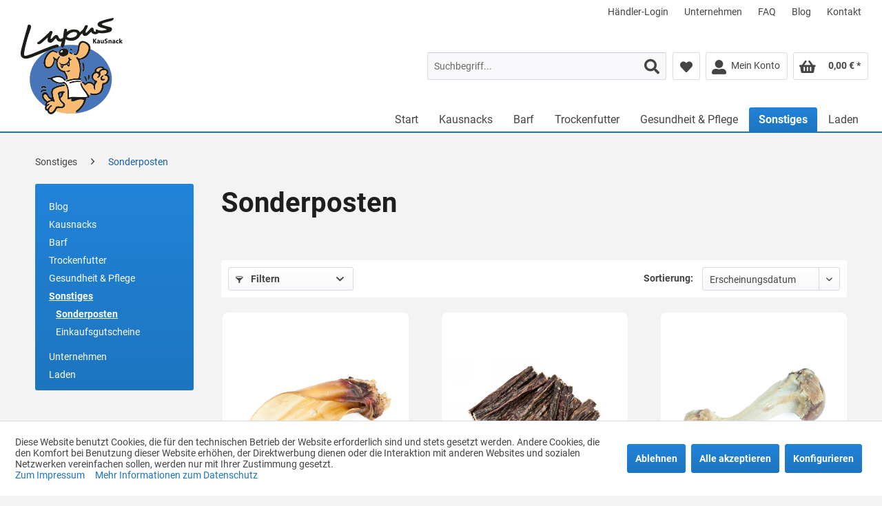

--- FILE ---
content_type: text/html; charset=UTF-8
request_url: https://www.kausnack.de/sonstiges/sonderposten/
body_size: 12696
content:
<!DOCTYPE html> <html class="no-js" lang="de" itemscope="itemscope" itemtype="https://schema.org/WebPage"> <head> <meta charset="utf-8"> <meta name="author" content="" /> <meta name="robots" content="index,follow" /> <meta name="revisit-after" content="15 days" /> <meta name="keywords" content="" /> <meta name="description" content="" /> <meta property="og:type" content="product.group" /> <meta property="og:site_name" content="Lupus Kausnack" /> <meta property="og:title" content="Sonderposten" /> <meta property="og:description" content="" /> <meta name="twitter:card" content="product" /> <meta name="twitter:site" content="Lupus Kausnack" /> <meta name="twitter:title" content="Sonderposten" /> <meta name="twitter:description" content="" /> <meta property="og:image" content="https://www.kausnack.de/media/vector/28/d5/e4/lupus-logo.svg" /> <meta name="twitter:image" content="https://www.kausnack.de/media/vector/28/d5/e4/lupus-logo.svg" /> <meta itemprop="copyrightHolder" content="Lupus Kausnack" /> <meta itemprop="copyrightYear" content="2014" /> <meta itemprop="isFamilyFriendly" content="True" /> <meta itemprop="image" content="https://www.kausnack.de/media/vector/28/d5/e4/lupus-logo.svg" /> <meta name="viewport" content="width=device-width, initial-scale=1.0"> <meta name="mobile-web-app-capable" content="yes"> <meta name="apple-mobile-web-app-title" content="Lupus Kausnack"> <meta name="apple-mobile-web-app-capable" content="yes"> <meta name="apple-mobile-web-app-status-bar-style" content="default"> <link rel="apple-touch-icon-precomposed" href="/themes/Frontend/Responsive/frontend/_public/src/img/apple-touch-icon-precomposed.png"> <link rel="shortcut icon" href="https://www.kausnack.de/media/unknown/f2/d5/98/faviconJQTrnSWuSl4Ov.ico"> <meta name="msapplication-navbutton-color" content="#1d75c0" /> <meta name="application-name" content="Lupus Kausnack" /> <meta name="msapplication-starturl" content="https://www.kausnack.de/" /> <meta name="msapplication-window" content="width=1024;height=768" /> <meta name="msapplication-TileImage" content="/themes/Frontend/Responsive/frontend/_public/src/img/win-tile-image.png"> <meta name="msapplication-TileColor" content="#1d75c0"> <meta name="theme-color" content="#1d75c0" /> <link rel="canonical" href="https://www.kausnack.de/sonstiges/sonderposten/"/> <title itemprop="name">Sonderposten | Sonstiges | Lupus Kausnack</title> <link href="/web/cache/1754552933_878aca72c7963a462f33a5d88012f4e4.css" media="all" rel="stylesheet" type="text/css" /> </head> <body class=" is--ctl-listing is--act-index" > <div data-paypalUnifiedMetaDataContainer="true" data-paypalUnifiedRestoreOrderNumberUrl="https://www.kausnack.de/widgets/PaypalUnifiedOrderNumber/restoreOrderNumber" class="is--hidden"> </div>  <div class="customBannerTopSpacer">&nbsp;</div> <div class="customBanner top" data-fixedpos=""> </div>  <div class="page-wrap"> <noscript class="noscript-main"> <div class="alert is--warning"> <div class="alert--icon"> <i class="icon--element icon--warning"></i> </div> <div class="alert--content"> Um Lupus&#x20;Kausnack in vollem Umfang nutzen zu k&ouml;nnen, empfehlen wir Ihnen Javascript in Ihrem Browser zu aktiveren. </div> </div> </noscript> <header class="header-main"> <div class="top-bar"> <div class="container block-group"> <nav class="top-bar--navigation block" role="menubar">   <div class="navigation--entry entry--compare is--hidden" role="menuitem" aria-haspopup="true" data-drop-down-menu="true">   </div> <ul class="service--list is--rounded" role="menu"> <li class="service--entry" role="menuitem"> <a class="service--link" href="/haendler/" title="Händler-Login" > Händler-Login </a> </li> <li class="service--entry" role="menuitem"> <a class="service--link" href="https://www.kausnack.de/ueber-uns/" title="Unternehmen" > Unternehmen </a> </li> <li class="service--entry" role="menuitem"> <a class="service--link" href="https://www.kausnack.de/faq" title="FAQ" > FAQ </a> </li> <li class="service--entry" role="menuitem"> <a class="service--link" href="/blog/" title="Blog" target="_parent"> Blog </a> </li> <li class="service--entry" role="menuitem"> <a class="service--link" href="https://www.kausnack.de/kontaktformular" title="Kontakt" target="_self"> Kontakt </a> </li> </ul> </nav> </div> </div> <div class="container header--navigation"> <div class="logo-main block-group" role="banner"> <div class="logo--shop block"> <a class="logo--link" href="https://www.kausnack.de/" title="Lupus Kausnack - zur Startseite wechseln"> <picture> <source srcset="https://www.kausnack.de/media/vector/28/d5/e4/lupus-logo.svg" media="(min-width: 78.75em)"> <source srcset="https://www.kausnack.de/media/vector/28/d5/e4/lupus-logo.svg" media="(min-width: 64em)"> <source srcset="https://www.kausnack.de/media/vector/28/d5/e4/lupus-logo.svg" media="(min-width: 48em)"> <img srcset="https://www.kausnack.de/media/vector/28/d5/e4/lupus-logo.svg" alt="Lupus Kausnack - zur Startseite wechseln" /> </picture> </a> </div> </div> <nav class="shop--navigation block-group"> <ul class="navigation--list block-group" role="menubar"> <li class="navigation--entry entry--menu-left" role="menuitem"> <a class="entry--link entry--trigger btn is--icon-left" href="#offcanvas--left" data-offcanvas="true" data-offCanvasSelector=".sidebar-main" aria-label="Menü"> <i class="icon--menu"></i> Menü </a> </li> <li class="navigation--entry entry--search" role="menuitem" data-search="true" aria-haspopup="true" data-minLength="3"> <a class="btn entry--link entry--trigger" href="#show-hide--search" title="Suche anzeigen / schließen" aria-label="Suche anzeigen / schließen"> <i class="icon--search"></i> <span class="search--display">Suchen</span> </a> <form action="/search" method="get" class="main-search--form"> <input type="search" name="sSearch" aria-label="Suchbegriff..." class="main-search--field" autocomplete="off" autocapitalize="off" placeholder="Suchbegriff..." maxlength="30" /> <button type="submit" class="main-search--button" aria-label="Suchen"> <i class="icon--search"></i> <span class="main-search--text">Suchen</span> </button> <div class="form--ajax-loader">&nbsp;</div> </form> <div class="main-search--results"></div> </li>  <li class="navigation--entry entry--notepad" role="menuitem"> <a href="https://www.kausnack.de/note" title="Merkzettel" aria-label="Merkzettel" class="btn"> <i class="icon--heart"></i> </a> </li> <li class="navigation--entry entry--account with-slt" role="menuitem" data-offcanvas="true" data-offCanvasSelector=".account--dropdown-navigation"> <a href="https://www.kausnack.de/account" title="Mein Konto" aria-label="Mein Konto" class="btn is--icon-left entry--link account--link"> <i class="icon--account"></i> <span class="account--display"> Mein Konto </span> </a> <div class="account--dropdown-navigation"> <div class="navigation--smartphone"> <div class="entry--close-off-canvas"> <a href="#close-account-menu" class="account--close-off-canvas" title="Menü schließen" aria-label="Menü schließen"> Menü schließen <i class="icon--arrow-right"></i> </a> </div> </div> <div class="account--menu is--rounded is--personalized"> <span class="navigation--headline"> Mein Konto </span> <div class="account--menu-container"> <ul class="sidebar--navigation navigation--list is--level0 show--active-items"> <li class="navigation--entry"> <span class="navigation--signin"> <a href="https://www.kausnack.de/account#hide-registration" class="blocked--link btn is--primary navigation--signin-btn" data-collapseTarget="#registration" data-action="close"> Anmelden </a> <span class="navigation--register"> oder <a href="https://www.kausnack.de/account#show-registration" class="blocked--link" data-collapseTarget="#registration" data-action="open"> registrieren </a> </span> <span class="navigation--reseller"> <a href="/haendler" class="blocked--link btn is--primary navigation--signin-btn"> Händler Login </a> </span> </span> </li> <li class="navigation--entry"> <a href="https://www.kausnack.de/account" title="Übersicht" class="navigation--link"> Übersicht </a> </li> <li class="navigation--entry"> <a href="https://www.kausnack.de/account/profile" title="Persönliche Daten" class="navigation--link" rel="nofollow"> Persönliche Daten </a> </li> <li class="navigation--entry"> <a href="https://www.kausnack.de/address/index/sidebar/" title="Adressen" class="navigation--link" rel="nofollow"> Adressen </a> </li> <li class="navigation--entry"> <a href="https://www.kausnack.de/account/payment" title="Zahlungsarten" class="navigation--link" rel="nofollow"> Zahlungsarten </a> </li> <li class="navigation--entry"> <a href="https://www.kausnack.de/account/orders" title="Bestellungen" class="navigation--link" rel="nofollow"> Bestellungen </a> </li> <li class="navigation--entry"> <a href="https://www.kausnack.de/note" title="Merkzettel" class="navigation--link" rel="nofollow"> Merkzettel </a> </li> </ul> </div> </div> </div> </li> <li class="navigation--entry entry--cart" role="menuitem"> <a class="btn is--icon-left cart--link" href="https://www.kausnack.de/checkout/cart" title="Warenkorb" aria-label="Warenkorb"> <span class="cart--display"> Warenkorb </span> <span class="badge is--primary is--minimal cart--quantity is--hidden">0</span> <i class="icon--basket"></i> <span class="cart--amount"> 0,00&nbsp;&euro; * </span> </a> <div class="ajax-loader">&nbsp;</div> </li>  </ul> </nav> <div class="container--ajax-cart" data-collapse-cart="true" data-displayMode="offcanvas"></div> </div> </header> <nav class="navigation-main"> <div class="container" data-menu-scroller="true" data-listSelector=".navigation--list.container" data-viewPortSelector=".navigation--list-wrapper"> <div class="navigation--list-wrapper"> <ul class="navigation--list container" role="menubar" itemscope="itemscope" itemtype="https://schema.org/SiteNavigationElement"> <li class="navigation--entry is--home" role="menuitem"><a class="navigation--link is--first" href="https://www.kausnack.de/" title="Start" aria-label="Start" itemprop="url"><span itemprop="name">Start</span></a></li><li class="navigation--entry" role="menuitem"><a class="navigation--link" href="https://www.kausnack.de/kausnacks/" title="Kausnacks" aria-label="Kausnacks" itemprop="url"><span itemprop="name">Kausnacks</span></a></li><li class="navigation--entry" role="menuitem"><a class="navigation--link" href="https://www.kausnack.de/barf/" title="Barf" aria-label="Barf" itemprop="url"><span itemprop="name">Barf</span></a></li><li class="navigation--entry" role="menuitem"><a class="navigation--link" href="https://www.kausnack.de/trockenfutter/" title="Trockenfutter" aria-label="Trockenfutter" itemprop="url"><span itemprop="name">Trockenfutter</span></a></li><li class="navigation--entry" role="menuitem"><a class="navigation--link" href="https://www.kausnack.de/gesundheit-pflege/" title="Gesundheit & Pflege" aria-label="Gesundheit & Pflege" itemprop="url"><span itemprop="name">Gesundheit & Pflege</span></a></li><li class="navigation--entry is--active" role="menuitem"><a class="navigation--link is--active" href="https://www.kausnack.de/sonstiges/" title="Sonstiges" aria-label="Sonstiges" itemprop="url"><span itemprop="name">Sonstiges</span></a></li><li class="navigation--entry" role="menuitem"><a class="navigation--link" href="https://www.kausnack.de/laden/" title="Laden" aria-label="Laden" itemprop="url"><span itemprop="name">Laden</span></a></li> </ul> </div> <div class="advanced-menu" data-advanced-menu="true" data-hoverDelay="250"> <div class="menu--container"> <div class="button-container"> <a href="https://www.kausnack.de/kausnacks/" class="button--category" aria-label="Zur Kategorie Kausnacks" title="Zur Kategorie Kausnacks"> <i class="icon--arrow-right"></i> Zur Kategorie Kausnacks </a> <span class="button--close"> <i class="icon--cross"></i> </span> </div> <div class="content--wrapper has--content"> <div class="is--advanced-flex"> <ul class="menu--list menu--level-0 columns--4" style="width: 100%;"> <li class="menu--list-item item--level-0 item--id-527"> <a href="https://www.kausnack.de/kausnacks/fisch/" class="menu--list-item-link" title="Fisch">Fisch</a> </li> <li class="menu--list-item item--level-0 item--id-241"> <a href="https://www.kausnack.de/kausnacks/gefluegel/" class="menu--list-item-link" title="Geflügel">Geflügel</a> <ul class="menu--list menu--level-1 columns--4"> <li class="menu--list-item item--level-1 item--id-261"> <a href="https://www.kausnack.de/kausnacks/gefluegel/ente/" class="menu--list-item-link" title="Ente">Ente</a> <ul class="menu--list menu--level-2 columns--4"> <li class="menu--list-item item--level-2 item--id-432"> <a href="https://www.kausnack.de/kausnacks/gefluegel/ente/entenhaelse/" class="menu--list-item-link" title="Entenhälse">Entenhälse</a> </li> <li class="menu--list-item item--level-2 item--id-450"> <a href="https://www.kausnack.de/kausnacks/gefluegel/ente/mini-sticks/" class="menu--list-item-link" title="Mini-Sticks">Mini-Sticks</a> </li> </ul> </li> <li class="menu--list-item item--level-1 item--id-262"> <a href="https://www.kausnack.de/kausnacks/gefluegel/haehnchen/" class="menu--list-item-link" title="Hähnchen">Hähnchen</a> <ul class="menu--list menu--level-2 columns--4"> <li class="menu--list-item item--level-2 item--id-332"> <a href="https://www.kausnack.de/kausnacks/gefluegel/haehnchen/haehnchen-gewolft/" class="menu--list-item-link" title="Hähnchen gewolft">Hähnchen gewolft</a> </li> <li class="menu--list-item item--level-2 item--id-333"> <a href="https://www.kausnack.de/kausnacks/gefluegel/haehnchen/haehnchenherzen/" class="menu--list-item-link" title="Hähnchenherzen">Hähnchenherzen</a> </li> <li class="menu--list-item item--level-2 item--id-334"> <a href="https://www.kausnack.de/kausnacks/gefluegel/haehnchen/haehnchenhaelse/" class="menu--list-item-link" title="Hähnchenhälse">Hähnchenhälse</a> </li> <li class="menu--list-item item--level-2 item--id-335"> <a href="https://www.kausnack.de/kausnacks/gefluegel/haehnchen/haehnchenmagen/" class="menu--list-item-link" title="Hähnchenmagen">Hähnchenmagen</a> </li> </ul> </li> <li class="menu--list-item item--level-1 item--id-263"> <a href="https://www.kausnack.de/kausnacks/gefluegel/pute/" class="menu--list-item-link" title="Pute">Pute</a> <ul class="menu--list menu--level-2 columns--4"> <li class="menu--list-item item--level-2 item--id-433"> <a href="https://www.kausnack.de/kausnacks/gefluegel/pute/putenhaelse/" class="menu--list-item-link" title="Putenhälse">Putenhälse</a> </li> <li class="menu--list-item item--level-2 item--id-434"> <a href="https://www.kausnack.de/kausnacks/gefluegel/pute/putenmagen/" class="menu--list-item-link" title="Putenmagen">Putenmagen</a> </li> <li class="menu--list-item item--level-2 item--id-435"> <a href="https://www.kausnack.de/kausnacks/gefluegel/pute/putenherzen/" class="menu--list-item-link" title="Putenherzen">Putenherzen</a> </li> </ul> </li> </ul> </li> <li class="menu--list-item item--level-0 item--id-244"> <a href="https://www.kausnack.de/kausnacks/rind/" class="menu--list-item-link" title="Rind">Rind</a> <ul class="menu--list menu--level-1 columns--4"> <li class="menu--list-item item--level-1 item--id-273"> <a href="https://www.kausnack.de/kausnacks/rind/beutebrocken/" class="menu--list-item-link" title="Beutebrocken">Beutebrocken</a> </li> <li class="menu--list-item item--level-1 item--id-414"> <a href="https://www.kausnack.de/kausnacks/rind/sportbeutebrocken/" class="menu--list-item-link" title="Sportbeutebrocken">Sportbeutebrocken</a> </li> <li class="menu--list-item item--level-1 item--id-303"> <a href="https://www.kausnack.de/kausnacks/rind/kausticks/" class="menu--list-item-link" title="Kausticks">Kausticks</a> </li> <li class="menu--list-item item--level-1 item--id-275"> <a href="https://www.kausnack.de/kausnacks/rind/kaustreifen/" class="menu--list-item-link" title="Kaustreifen">Kaustreifen</a> </li> <li class="menu--list-item item--level-1 item--id-276"> <a href="https://www.kausnack.de/kausnacks/rind/knabber-taler/" class="menu--list-item-link" title="Knabber-Taler">Knabber-Taler</a> </li> <li class="menu--list-item item--level-1 item--id-278"> <a href="https://www.kausnack.de/kausnacks/rind/ochsenmaul/" class="menu--list-item-link" title="Ochsenmaul">Ochsenmaul</a> </li> <li class="menu--list-item item--level-1 item--id-279"> <a href="https://www.kausnack.de/kausnacks/rind/ochsenschwanz/" class="menu--list-item-link" title="Ochsenschwanz">Ochsenschwanz</a> </li> <li class="menu--list-item item--level-1 item--id-280"> <a href="https://www.kausnack.de/kausnacks/rind/ochsenziemer/" class="menu--list-item-link" title="Ochsenziemer">Ochsenziemer</a> </li> <li class="menu--list-item item--level-1 item--id-281"> <a href="https://www.kausnack.de/kausnacks/rind/blaettermagen/" class="menu--list-item-link" title="Blättermagen">Blättermagen</a> </li> <li class="menu--list-item item--level-1 item--id-282"> <a href="https://www.kausnack.de/kausnacks/rind/euter/" class="menu--list-item-link" title="Euter">Euter</a> </li> <li class="menu--list-item item--level-1 item--id-283"> <a href="https://www.kausnack.de/kausnacks/rind/gurgelkoepfe/" class="menu--list-item-link" title="Gurgelköpfe">Gurgelköpfe</a> </li> <li class="menu--list-item item--level-1 item--id-274"> <a href="https://www.kausnack.de/kausnacks/rind/hundechips/" class="menu--list-item-link" title="Hundechips">Hundechips</a> </li> <li class="menu--list-item item--level-1 item--id-284"> <a href="https://www.kausnack.de/kausnacks/rind/herz/" class="menu--list-item-link" title="Herz">Herz</a> </li> <li class="menu--list-item item--level-1 item--id-285"> <a href="https://www.kausnack.de/kausnacks/rind/herz-gewolft/" class="menu--list-item-link" title="Herz gewolft">Herz gewolft</a> </li> <li class="menu--list-item item--level-1 item--id-287"> <a href="https://www.kausnack.de/kausnacks/rind/knorpel/" class="menu--list-item-link" title="Knorpel">Knorpel</a> </li> <li class="menu--list-item item--level-1 item--id-288"> <a href="https://www.kausnack.de/kausnacks/rind/kopfhaut/" class="menu--list-item-link" title="Kopfhaut">Kopfhaut</a> </li> <li class="menu--list-item item--level-1 item--id-289"> <a href="https://www.kausnack.de/kausnacks/rind/leber/" class="menu--list-item-link" title="Leber">Leber</a> </li> <li class="menu--list-item item--level-1 item--id-291"> <a href="https://www.kausnack.de/kausnacks/rind/lefzen/" class="menu--list-item-link" title="Lefzen">Lefzen</a> </li> <li class="menu--list-item item--level-1 item--id-292"> <a href="https://www.kausnack.de/kausnacks/rind/luftroehrenstrossen/" class="menu--list-item-link" title="Luftröhrenstrossen">Luftröhrenstrossen</a> </li> <li class="menu--list-item item--level-1 item--id-293"> <a href="https://www.kausnack.de/kausnacks/rind/lunge/" class="menu--list-item-link" title="Lunge">Lunge</a> </li> <li class="menu--list-item item--level-1 item--id-296"> <a href="https://www.kausnack.de/kausnacks/rind/muskelfleisch/" class="menu--list-item-link" title="Muskelfleisch">Muskelfleisch</a> </li> <li class="menu--list-item item--level-1 item--id-297"> <a href="https://www.kausnack.de/kausnacks/rind/nasen/" class="menu--list-item-link" title="Nasen">Nasen</a> </li> <li class="menu--list-item item--level-1 item--id-298"> <a href="https://www.kausnack.de/kausnacks/rind/ohren/" class="menu--list-item-link" title="Ohren">Ohren</a> </li> <li class="menu--list-item item--level-1 item--id-299"> <a href="https://www.kausnack.de/kausnacks/rind/pansen/" class="menu--list-item-link" title="Pansen">Pansen</a> </li> <li class="menu--list-item item--level-1 item--id-493"> <a href="https://www.kausnack.de/kausnacks/rind/pellets/" class="menu--list-item-link" title="Pellets">Pellets</a> </li> <li class="menu--list-item item--level-1 item--id-481"> <a href="https://www.kausnack.de/kausnacks/rind/sehnen/" class="menu--list-item-link" title="Sehnen">Sehnen</a> </li> <li class="menu--list-item item--level-1 item--id-301"> <a href="https://www.kausnack.de/kausnacks/rind/schlund/" class="menu--list-item-link" title="Schlund">Schlund</a> </li> <li class="menu--list-item item--level-1 item--id-412"> <a href="https://www.kausnack.de/kausnacks/rind/rindermehle/" class="menu--list-item-link" title="Rindermehle">Rindermehle</a> </li> <li class="menu--list-item item--level-1 item--id-294"> <a href="https://www.kausnack.de/kausnacks/rind/rindermix/" class="menu--list-item-link" title="Rindermix">Rindermix</a> </li> <li class="menu--list-item item--level-1 item--id-305"> <a href="https://www.kausnack.de/kausnacks/rind/rindfleischbrocken/" class="menu--list-item-link" title="Rindfleischbrocken">Rindfleischbrocken</a> </li> <li class="menu--list-item item--level-1 item--id-304"> <a href="https://www.kausnack.de/kausnacks/rind/rinderwuerstel/" class="menu--list-item-link" title="Rinderwürstel">Rinderwürstel</a> </li> <li class="menu--list-item item--level-1 item--id-454"> <a href="https://www.kausnack.de/kausnacks/rind/zungenknorpel/" class="menu--list-item-link" title="Zungenknorpel">Zungenknorpel</a> </li> </ul> </li> <li class="menu--list-item item--level-0 item--id-245"> <a href="https://www.kausnack.de/kausnacks/schwein/" class="menu--list-item-link" title="Schwein">Schwein</a> <ul class="menu--list menu--level-1 columns--4"> <li class="menu--list-item item--level-1 item--id-306"> <a href="https://www.kausnack.de/kausnacks/schwein/schweineohren/" class="menu--list-item-link" title="Schweineohren">Schweineohren</a> </li> <li class="menu--list-item item--level-1 item--id-307"> <a href="https://www.kausnack.de/kausnacks/schwein/schweinepfoten/" class="menu--list-item-link" title="Schweinepfoten">Schweinepfoten</a> </li> <li class="menu--list-item item--level-1 item--id-308"> <a href="https://www.kausnack.de/kausnacks/schwein/schweinerueckenstueck/" class="menu--list-item-link" title="Schweinerückenstück">Schweinerückenstück</a> </li> <li class="menu--list-item item--level-1 item--id-309"> <a href="https://www.kausnack.de/kausnacks/schwein/schweineschwanzerl/" class="menu--list-item-link" title="Schweineschwanzerl">Schweineschwanzerl</a> </li> </ul> </li> <li class="menu--list-item item--level-0 item--id-441"> <a href="https://www.kausnack.de/kausnacks/hirsch/" class="menu--list-item-link" title="Hirsch">Hirsch</a> </li> <li class="menu--list-item item--level-0 item--id-453"> <a href="https://www.kausnack.de/kausnacks/hundechips/" class="menu--list-item-link" title="Hundechips">Hundechips</a> </li> <li class="menu--list-item item--level-0 item--id-489"> <a href="https://www.kausnack.de/kausnacks/fuer-kleine-hunde/" class="menu--list-item-link" title="Für kleine Hunde">Für kleine Hunde</a> <ul class="menu--list menu--level-1 columns--4"> <li class="menu--list-item item--level-1 item--id-490"> <a href="https://www.kausnack.de/kausnacks/fuer-kleine-hunde/gefluegel/" class="menu--list-item-link" title="Geflügel">Geflügel</a> </li> <li class="menu--list-item item--level-1 item--id-491"> <a href="https://www.kausnack.de/kausnacks/fuer-kleine-hunde/rind/" class="menu--list-item-link" title="Rind">Rind</a> </li> <li class="menu--list-item item--level-1 item--id-492"> <a href="https://www.kausnack.de/kausnacks/fuer-kleine-hunde/schwein/" class="menu--list-item-link" title="Schwein">Schwein</a> </li> </ul> </li> <li class="menu--list-item item--level-0 item--id-495"> <a href="https://www.kausnack.de/kausnacks/fuer-grosse-hunde/" class="menu--list-item-link" title="Für Große Hunde">Für Große Hunde</a> </li> </ul> </div> </div> </div> <div class="menu--container"> <div class="button-container"> <a href="https://www.kausnack.de/barf/" class="button--category" aria-label="Zur Kategorie Barf" title="Zur Kategorie Barf"> <i class="icon--arrow-right"></i> Zur Kategorie Barf </a> <span class="button--close"> <i class="icon--cross"></i> </span> </div> <div class="content--wrapper has--content"> <ul class="menu--list menu--level-0 columns--4" style="width: 100%;"> <li class="menu--list-item item--level-0 item--id-248"> <a href="https://www.kausnack.de/barf/gefluegel/" class="menu--list-item-link" title="Geflügel">Geflügel</a> <ul class="menu--list menu--level-1 columns--4"> <li class="menu--list-item item--level-1 item--id-310"> <a href="https://www.kausnack.de/barf/gefluegel/ente/" class="menu--list-item-link" title="Ente">Ente</a> </li> <li class="menu--list-item item--level-1 item--id-311"> <a href="https://www.kausnack.de/barf/gefluegel/haehnchen/" class="menu--list-item-link" title="Hähnchen">Hähnchen</a> <ul class="menu--list menu--level-2 columns--4"> <li class="menu--list-item item--level-2 item--id-313"> <a href="https://www.kausnack.de/barf/gefluegel/haehnchen/haehnchenherzen/" class="menu--list-item-link" title="Hähnchenherzen">Hähnchenherzen</a> </li> <li class="menu--list-item item--level-2 item--id-314"> <a href="https://www.kausnack.de/barf/gefluegel/haehnchen/haehnchenhaelse/" class="menu--list-item-link" title="Hähnchenhälse">Hähnchenhälse</a> </li> <li class="menu--list-item item--level-2 item--id-315"> <a href="https://www.kausnack.de/barf/gefluegel/haehnchen/haehnchenmaegen/" class="menu--list-item-link" title="Hähnchenmägen">Hähnchenmägen</a> </li> </ul> </li> <li class="menu--list-item item--level-1 item--id-312"> <a href="https://www.kausnack.de/barf/gefluegel/pute/" class="menu--list-item-link" title="Pute">Pute</a> <ul class="menu--list menu--level-2 columns--4"> <li class="menu--list-item item--level-2 item--id-316"> <a href="https://www.kausnack.de/barf/gefluegel/pute/putenherzen/" class="menu--list-item-link" title="Putenherzen">Putenherzen</a> </li> <li class="menu--list-item item--level-2 item--id-317"> <a href="https://www.kausnack.de/barf/gefluegel/pute/putenhaelse/" class="menu--list-item-link" title="Putenhälse">Putenhälse</a> </li> <li class="menu--list-item item--level-2 item--id-318"> <a href="https://www.kausnack.de/barf/gefluegel/pute/putenmaegen/" class="menu--list-item-link" title="Putenmägen">Putenmägen</a> </li> </ul> </li> </ul> </li> <li class="menu--list-item item--level-0 item--id-249"> <a href="https://www.kausnack.de/barf/rind/" class="menu--list-item-link" title="Rind">Rind</a> <ul class="menu--list menu--level-1 columns--4"> <li class="menu--list-item item--level-1 item--id-319"> <a href="https://www.kausnack.de/barf/rind/blaettermagen/" class="menu--list-item-link" title="Blättermagen">Blättermagen</a> </li> <li class="menu--list-item item--level-1 item--id-320"> <a href="https://www.kausnack.de/barf/rind/euter/" class="menu--list-item-link" title="Euter">Euter</a> </li> <li class="menu--list-item item--level-1 item--id-321"> <a href="https://www.kausnack.de/barf/rind/herz/" class="menu--list-item-link" title="Herz">Herz</a> </li> <li class="menu--list-item item--level-1 item--id-322"> <a href="https://www.kausnack.de/barf/rind/hundewurst/" class="menu--list-item-link" title="Hundewurst">Hundewurst</a> </li> <li class="menu--list-item item--level-1 item--id-323"> <a href="https://www.kausnack.de/barf/rind/lunge/" class="menu--list-item-link" title="Lunge">Lunge</a> </li> <li class="menu--list-item item--level-1 item--id-324"> <a href="https://www.kausnack.de/barf/rind/muskelfleisch/" class="menu--list-item-link" title="Muskelfleisch">Muskelfleisch</a> </li> <li class="menu--list-item item--level-1 item--id-326"> <a href="https://www.kausnack.de/barf/rind/pansen/" class="menu--list-item-link" title="Pansen">Pansen</a> </li> <li class="menu--list-item item--level-1 item--id-328"> <a href="https://www.kausnack.de/barf/rind/rinderknorpel/" class="menu--list-item-link" title="Rinderknorpel">Rinderknorpel</a> </li> <li class="menu--list-item item--level-1 item--id-329"> <a href="https://www.kausnack.de/barf/rind/rinderkopffleisch/" class="menu--list-item-link" title="Rinderkopffleisch">Rinderkopffleisch</a> </li> <li class="menu--list-item item--level-1 item--id-330"> <a href="https://www.kausnack.de/barf/rind/rindermix/" class="menu--list-item-link" title="Rindermix">Rindermix</a> </li> <li class="menu--list-item item--level-1 item--id-331"> <a href="https://www.kausnack.de/barf/rind/schlund/" class="menu--list-item-link" title="Schlund">Schlund</a> </li> </ul> </li> </ul> </div> </div> <div class="menu--container"> <div class="button-container"> <a href="https://www.kausnack.de/trockenfutter/" class="button--category" aria-label="Zur Kategorie Trockenfutter" title="Zur Kategorie Trockenfutter"> <i class="icon--arrow-right"></i> Zur Kategorie Trockenfutter </a> <span class="button--close"> <i class="icon--cross"></i> </span> </div> <div class="content--wrapper has--content"> <ul class="menu--list menu--level-0 columns--4" style="width: 100%;"> <li class="menu--list-item item--level-0 item--id-474"> <a href="https://www.kausnack.de/trockenfutter/hirseflocken/" class="menu--list-item-link" title="Hirseflocken">Hirseflocken</a> <ul class="menu--list menu--level-1 columns--4"> <li class="menu--list-item item--level-1 item--id-475"> <a href="https://www.kausnack.de/trockenfutter/hirseflocken/mit-fleisch/" class="menu--list-item-link" title="Mit Fleisch">Mit Fleisch</a> </li> <li class="menu--list-item item--level-1 item--id-476"> <a href="https://www.kausnack.de/trockenfutter/hirseflocken/ohne-fleisch/" class="menu--list-item-link" title="Ohne Fleisch">Ohne Fleisch</a> </li> </ul> </li> <li class="menu--list-item item--level-0 item--id-452"> <a href="https://www.kausnack.de/trockenfutter/bubeck-trockenfutter/" class="menu--list-item-link" title="Bubeck-Trockenfutter">Bubeck-Trockenfutter</a> <ul class="menu--list menu--level-1 columns--4"> <li class="menu--list-item item--level-1 item--id-469"> <a href="https://www.kausnack.de/trockenfutter/bubeck-trockenfutter/getreidefrei/" class="menu--list-item-link" title="Getreidefrei">Getreidefrei</a> </li> <li class="menu--list-item item--level-1 item--id-470"> <a href="https://www.kausnack.de/trockenfutter/bubeck-trockenfutter/mit-getreide/" class="menu--list-item-link" title="Mit Getreide">Mit Getreide</a> </li> <li class="menu--list-item item--level-1 item--id-471"> <a href="https://www.kausnack.de/trockenfutter/bubeck-trockenfutter/mini/" class="menu--list-item-link" title="Mini">Mini</a> </li> </ul> </li> <li class="menu--list-item item--level-0 item--id-473"> <a href="https://www.kausnack.de/trockenfutter/bubeck-hundekekse/" class="menu--list-item-link" title="Bubeck-Hundekekse">Bubeck-Hundekekse</a> </li> <li class="menu--list-item item--level-0 item--id-252"> <a href="https://www.kausnack.de/trockenfutter/gemuese-kraeuter/" class="menu--list-item-link" title="Gemüse &amp; Kräuter">Gemüse & Kräuter</a> </li> <li class="menu--list-item item--level-0 item--id-477"> <a href="https://www.kausnack.de/trockenfutter/kartoffelflocken/" class="menu--list-item-link" title="Kartoffelflocken">Kartoffelflocken</a> </li> <li class="menu--list-item item--level-0 item--id-256"> <a href="https://www.kausnack.de/trockenfutter/reisflocken/" class="menu--list-item-link" title="Reisflocken">Reisflocken</a> <ul class="menu--list menu--level-1 columns--4"> <li class="menu--list-item item--level-1 item--id-482"> <a href="https://www.kausnack.de/trockenfutter/reisflocken/mit-fleisch/" class="menu--list-item-link" title="Mit Fleisch">Mit Fleisch</a> </li> <li class="menu--list-item item--level-1 item--id-483"> <a href="https://www.kausnack.de/trockenfutter/reisflocken/ohne-fleisch/" class="menu--list-item-link" title="Ohne Fleisch">Ohne Fleisch</a> </li> </ul> </li> </ul> </div> </div> <div class="menu--container"> <div class="button-container"> <a href="https://www.kausnack.de/gesundheit-pflege/" class="button--category" aria-label="Zur Kategorie Gesundheit &amp; Pflege" title="Zur Kategorie Gesundheit &amp; Pflege"> <i class="icon--arrow-right"></i> Zur Kategorie Gesundheit & Pflege </a> <span class="button--close"> <i class="icon--cross"></i> </span> </div> <div class="content--wrapper has--content"> <ul class="menu--list menu--level-0 columns--4" style="width: 100%;"> <li class="menu--list-item item--level-0 item--id-259"> <a href="https://www.kausnack.de/gesundheit-pflege/ergaenzungsfutter/" class="menu--list-item-link" title="Ergänzungsfutter">Ergänzungsfutter</a> </li> <li class="menu--list-item item--level-0 item--id-260"> <a href="https://www.kausnack.de/gesundheit-pflege/pflege/" class="menu--list-item-link" title="Pflege">Pflege</a> </li> </ul> </div> </div> <div class="menu--container"> <div class="button-container"> <a href="https://www.kausnack.de/sonstiges/" class="button--category" aria-label="Zur Kategorie Sonstiges" title="Zur Kategorie Sonstiges"> <i class="icon--arrow-right"></i> Zur Kategorie Sonstiges </a> <span class="button--close"> <i class="icon--cross"></i> </span> </div> <div class="content--wrapper has--content"> <ul class="menu--list menu--level-0 columns--4" style="width: 100%;"> <li class="menu--list-item item--level-0 item--id-442"> <a href="https://www.kausnack.de/sonstiges/sonderposten/" class="menu--list-item-link" title="Sonderposten">Sonderposten</a> </li> <li class="menu--list-item item--level-0 item--id-438"> <a href="https://www.kausnack.de/sonstiges/einkaufsgutscheine/" class="menu--list-item-link" title="Einkaufsgutscheine">Einkaufsgutscheine</a> </li> </ul> </div> </div> <div class="menu--container"> <div class="button-container"> <a href="https://www.kausnack.de/laden/" class="button--category" aria-label="Zur Kategorie Laden" title="Zur Kategorie Laden"> <i class="icon--arrow-right"></i> Zur Kategorie Laden </a> <span class="button--close"> <i class="icon--cross"></i> </span> </div> </div> </div> </div> </nav> <section class=" content-main container block-group"> <nav class="content--breadcrumb block"> <ul class="breadcrumb--list" role="menu" itemscope itemtype="https://schema.org/BreadcrumbList"> <li role="menuitem" class="breadcrumb--entry" itemprop="itemListElement" itemscope itemtype="https://schema.org/ListItem"> <a class="breadcrumb--link" href="https://www.kausnack.de/sonstiges/" title="Sonstiges" itemprop="item"> <link itemprop="url" href="https://www.kausnack.de/sonstiges/" /> <span class="breadcrumb--title" itemprop="name">Sonstiges</span> </a> <meta itemprop="position" content="0" /> </li> <li role="none" class="breadcrumb--separator"> <i class="icon--arrow-right"></i> </li> <li role="menuitem" class="breadcrumb--entry is--active" itemprop="itemListElement" itemscope itemtype="https://schema.org/ListItem"> <a class="breadcrumb--link" href="https://www.kausnack.de/sonstiges/sonderposten/" title="Sonderposten" itemprop="item"> <link itemprop="url" href="https://www.kausnack.de/sonstiges/sonderposten/" /> <span class="breadcrumb--title" itemprop="name">Sonderposten</span> </a> <meta itemprop="position" content="1" /> </li> </ul> </nav> <div class="content-main--inner"> <div id='cookie-consent' class='off-canvas is--left block-transition' data-cookie-consent-manager='true' data-cookieTimeout='60'> <div class='cookie-consent--header cookie-consent--close'> Cookie-Einstellungen <i class="icon--arrow-right"></i> </div> <div class='cookie-consent--description'> Diese Website benutzt Cookies, die für den technischen Betrieb der Website erforderlich sind und stets gesetzt werden. Andere Cookies, die den Komfort bei Benutzung dieser Website erhöhen, der Direktwerbung dienen oder die Interaktion mit anderen Websites und sozialen Netzwerken vereinfachen sollen, werden nur mit Ihrer Zustimmung gesetzt. </div> <div class='cookie-consent--configuration'> <div class='cookie-consent--configuration-header'> <div class='cookie-consent--configuration-header-text'>Konfiguration</div> </div> <div class='cookie-consent--configuration-main'> <div class='cookie-consent--group'> <input type="hidden" class="cookie-consent--group-name" value="technical" /> <label class="cookie-consent--group-state cookie-consent--state-input cookie-consent--required"> <input type="checkbox" name="technical-state" class="cookie-consent--group-state-input" disabled="disabled" checked="checked"/> <span class="cookie-consent--state-input-element"></span> </label> <div class='cookie-consent--group-title' data-collapse-panel='true' data-contentSiblingSelector=".cookie-consent--group-container"> <div class="cookie-consent--group-title-label cookie-consent--state-label"> Technisch erforderlich </div> <span class="cookie-consent--group-arrow is-icon--right"> <i class="icon--arrow-right"></i> </span> </div> <div class='cookie-consent--group-container'> <div class='cookie-consent--group-description'> Diese Cookies sind für die Grundfunktionen des Shops notwendig. </div> <div class='cookie-consent--cookies-container'> <div class='cookie-consent--cookie'> <input type="hidden" class="cookie-consent--cookie-name" value="cookieDeclined" /> <label class="cookie-consent--cookie-state cookie-consent--state-input cookie-consent--required"> <input type="checkbox" name="cookieDeclined-state" class="cookie-consent--cookie-state-input" disabled="disabled" checked="checked" /> <span class="cookie-consent--state-input-element"></span> </label> <div class='cookie--label cookie-consent--state-label'> "Alle Cookies ablehnen" Cookie </div> </div> <div class='cookie-consent--cookie'> <input type="hidden" class="cookie-consent--cookie-name" value="allowCookie" /> <label class="cookie-consent--cookie-state cookie-consent--state-input cookie-consent--required"> <input type="checkbox" name="allowCookie-state" class="cookie-consent--cookie-state-input" disabled="disabled" checked="checked" /> <span class="cookie-consent--state-input-element"></span> </label> <div class='cookie--label cookie-consent--state-label'> "Alle Cookies annehmen" Cookie </div> </div> <div class='cookie-consent--cookie'> <input type="hidden" class="cookie-consent--cookie-name" value="netiAccessManagerConsultantAffiliateCode" /> <label class="cookie-consent--cookie-state cookie-consent--state-input cookie-consent--required"> <input type="checkbox" name="netiAccessManagerConsultantAffiliateCode-state" class="cookie-consent--cookie-state-input" disabled="disabled" checked="checked" /> <span class="cookie-consent--state-input-element"></span> </label> <div class='cookie--label cookie-consent--state-label'> Affiliate-Code </div> </div> <div class='cookie-consent--cookie'> <input type="hidden" class="cookie-consent--cookie-name" value="shop" /> <label class="cookie-consent--cookie-state cookie-consent--state-input cookie-consent--required"> <input type="checkbox" name="shop-state" class="cookie-consent--cookie-state-input" disabled="disabled" checked="checked" /> <span class="cookie-consent--state-input-element"></span> </label> <div class='cookie--label cookie-consent--state-label'> Ausgewählter Shop </div> </div> <div class='cookie-consent--cookie'> <input type="hidden" class="cookie-consent--cookie-name" value="csrf_token" /> <label class="cookie-consent--cookie-state cookie-consent--state-input cookie-consent--required"> <input type="checkbox" name="csrf_token-state" class="cookie-consent--cookie-state-input" disabled="disabled" checked="checked" /> <span class="cookie-consent--state-input-element"></span> </label> <div class='cookie--label cookie-consent--state-label'> CSRF-Token </div> </div> <div class='cookie-consent--cookie'> <input type="hidden" class="cookie-consent--cookie-name" value="cookiePreferences" /> <label class="cookie-consent--cookie-state cookie-consent--state-input cookie-consent--required"> <input type="checkbox" name="cookiePreferences-state" class="cookie-consent--cookie-state-input" disabled="disabled" checked="checked" /> <span class="cookie-consent--state-input-element"></span> </label> <div class='cookie--label cookie-consent--state-label'> Cookie-Einstellungen </div> </div> <div class='cookie-consent--cookie'> <input type="hidden" class="cookie-consent--cookie-name" value="x-cache-context-hash" /> <label class="cookie-consent--cookie-state cookie-consent--state-input cookie-consent--required"> <input type="checkbox" name="x-cache-context-hash-state" class="cookie-consent--cookie-state-input" disabled="disabled" checked="checked" /> <span class="cookie-consent--state-input-element"></span> </label> <div class='cookie--label cookie-consent--state-label'> Individuelle Preise </div> </div> <div class='cookie-consent--cookie'> <input type="hidden" class="cookie-consent--cookie-name" value="slt" /> <label class="cookie-consent--cookie-state cookie-consent--state-input cookie-consent--required"> <input type="checkbox" name="slt-state" class="cookie-consent--cookie-state-input" disabled="disabled" checked="checked" /> <span class="cookie-consent--state-input-element"></span> </label> <div class='cookie--label cookie-consent--state-label'> Kunden-Wiedererkennung </div> </div> <div class='cookie-consent--cookie'> <input type="hidden" class="cookie-consent--cookie-name" value="nocache" /> <label class="cookie-consent--cookie-state cookie-consent--state-input cookie-consent--required"> <input type="checkbox" name="nocache-state" class="cookie-consent--cookie-state-input" disabled="disabled" checked="checked" /> <span class="cookie-consent--state-input-element"></span> </label> <div class='cookie--label cookie-consent--state-label'> Kundenspezifisches Caching </div> </div> <div class='cookie-consent--cookie'> <input type="hidden" class="cookie-consent--cookie-name" value="paypal-cookies" /> <label class="cookie-consent--cookie-state cookie-consent--state-input cookie-consent--required"> <input type="checkbox" name="paypal-cookies-state" class="cookie-consent--cookie-state-input" disabled="disabled" checked="checked" /> <span class="cookie-consent--state-input-element"></span> </label> <div class='cookie--label cookie-consent--state-label'> PayPal-Zahlungen </div> </div> <div class='cookie-consent--cookie'> <input type="hidden" class="cookie-consent--cookie-name" value="session" /> <label class="cookie-consent--cookie-state cookie-consent--state-input cookie-consent--required"> <input type="checkbox" name="session-state" class="cookie-consent--cookie-state-input" disabled="disabled" checked="checked" /> <span class="cookie-consent--state-input-element"></span> </label> <div class='cookie--label cookie-consent--state-label'> Session </div> </div> <div class='cookie-consent--cookie'> <input type="hidden" class="cookie-consent--cookie-name" value="currency" /> <label class="cookie-consent--cookie-state cookie-consent--state-input cookie-consent--required"> <input type="checkbox" name="currency-state" class="cookie-consent--cookie-state-input" disabled="disabled" checked="checked" /> <span class="cookie-consent--state-input-element"></span> </label> <div class='cookie--label cookie-consent--state-label'> Währungswechsel </div> </div> </div> </div> </div> <div class='cookie-consent--group'> <input type="hidden" class="cookie-consent--group-name" value="comfort" /> <label class="cookie-consent--group-state cookie-consent--state-input"> <input type="checkbox" name="comfort-state" class="cookie-consent--group-state-input"/> <span class="cookie-consent--state-input-element"></span> </label> <div class='cookie-consent--group-title' data-collapse-panel='true' data-contentSiblingSelector=".cookie-consent--group-container"> <div class="cookie-consent--group-title-label cookie-consent--state-label"> Komfortfunktionen </div> <span class="cookie-consent--group-arrow is-icon--right"> <i class="icon--arrow-right"></i> </span> </div> <div class='cookie-consent--group-container'> <div class='cookie-consent--group-description'> Diese Cookies werden genutzt um das Einkaufserlebnis noch ansprechender zu gestalten, beispielsweise für die Wiedererkennung des Besuchers. </div> <div class='cookie-consent--cookies-container'> <div class='cookie-consent--cookie'> <input type="hidden" class="cookie-consent--cookie-name" value="sUniqueID" /> <label class="cookie-consent--cookie-state cookie-consent--state-input"> <input type="checkbox" name="sUniqueID-state" class="cookie-consent--cookie-state-input" /> <span class="cookie-consent--state-input-element"></span> </label> <div class='cookie--label cookie-consent--state-label'> Merkzettel </div> </div> </div> </div> </div> <div class='cookie-consent--group'> <input type="hidden" class="cookie-consent--group-name" value="statistics" /> <label class="cookie-consent--group-state cookie-consent--state-input"> <input type="checkbox" name="statistics-state" class="cookie-consent--group-state-input"/> <span class="cookie-consent--state-input-element"></span> </label> <div class='cookie-consent--group-title' data-collapse-panel='true' data-contentSiblingSelector=".cookie-consent--group-container"> <div class="cookie-consent--group-title-label cookie-consent--state-label"> Statistik & Tracking </div> <span class="cookie-consent--group-arrow is-icon--right"> <i class="icon--arrow-right"></i> </span> </div> <div class='cookie-consent--group-container'> <div class='cookie-consent--cookies-container'> <div class='cookie-consent--cookie'> <input type="hidden" class="cookie-consent--cookie-name" value="x-ua-device" /> <label class="cookie-consent--cookie-state cookie-consent--state-input"> <input type="checkbox" name="x-ua-device-state" class="cookie-consent--cookie-state-input" /> <span class="cookie-consent--state-input-element"></span> </label> <div class='cookie--label cookie-consent--state-label'> Endgeräteerkennung </div> </div> <div class='cookie-consent--cookie'> <input type="hidden" class="cookie-consent--cookie-name" value="partner" /> <label class="cookie-consent--cookie-state cookie-consent--state-input"> <input type="checkbox" name="partner-state" class="cookie-consent--cookie-state-input" /> <span class="cookie-consent--state-input-element"></span> </label> <div class='cookie--label cookie-consent--state-label'> Partnerprogramm </div> </div> </div> </div> </div> </div> </div> <div class="cookie-consent--save"> <input class="cookie-consent--save-button btn is--primary" type="button" value="Einstellungen speichern" /> </div> </div> <aside class="sidebar-main off-canvas"> <div class="navigation--smartphone"> <ul class="navigation--list "> <li class="navigation--entry entry--close-off-canvas"> <a href="#close-categories-menu" title="Menü schließen" class="navigation--link"> Menü schließen <i class="icon--arrow-right"></i> </a> </li> </ul> <div class="mobile--switches">   </div> </div> <div class="sidebar--categories-wrapper" data-subcategory-nav="true" data-mainCategoryId="3" data-categoryId="442" data-fetchUrl="/widgets/listing/getCategory/categoryId/442"> <div class="categories--headline navigation--headline"> Kategorien </div> <div class="sidebar--categories-navigation"> <ul class="sidebar--navigation categories--navigation navigation--list is--drop-down is--level0 is--rounded" role="menu"> <li class="navigation--entry" role="menuitem"> <a class="navigation--link" href="https://www.kausnack.de/blog/" data-categoryId="509" data-fetchUrl="/widgets/listing/getCategory/categoryId/509" title="Blog" > Blog </a> </li> <li class="navigation--entry has--sub-children" role="menuitem"> <a class="navigation--link link--go-forward" href="https://www.kausnack.de/kausnacks/" data-categoryId="240" data-fetchUrl="/widgets/listing/getCategory/categoryId/240" title="Kausnacks" > Kausnacks <span class="is--icon-right"> <i class="icon--arrow-right"></i> </span> </a> </li> <li class="navigation--entry has--sub-children" role="menuitem"> <a class="navigation--link link--go-forward" href="https://www.kausnack.de/barf/" data-categoryId="246" data-fetchUrl="/widgets/listing/getCategory/categoryId/246" title="Barf" > Barf <span class="is--icon-right"> <i class="icon--arrow-right"></i> </span> </a> </li> <li class="navigation--entry has--sub-children" role="menuitem"> <a class="navigation--link link--go-forward" href="https://www.kausnack.de/trockenfutter/" data-categoryId="251" data-fetchUrl="/widgets/listing/getCategory/categoryId/251" title="Trockenfutter" > Trockenfutter <span class="is--icon-right"> <i class="icon--arrow-right"></i> </span> </a> </li> <li class="navigation--entry has--sub-children" role="menuitem"> <a class="navigation--link link--go-forward" href="https://www.kausnack.de/gesundheit-pflege/" data-categoryId="258" data-fetchUrl="/widgets/listing/getCategory/categoryId/258" title="Gesundheit &amp; Pflege" > Gesundheit & Pflege <span class="is--icon-right"> <i class="icon--arrow-right"></i> </span> </a> </li> <li class="navigation--entry is--active has--sub-categories has--sub-children" role="menuitem"> <a class="navigation--link is--active has--sub-categories link--go-forward" href="https://www.kausnack.de/sonstiges/" data-categoryId="437" data-fetchUrl="/widgets/listing/getCategory/categoryId/437" title="Sonstiges" > Sonstiges <span class="is--icon-right"> <i class="icon--arrow-right"></i> </span> </a> <ul class="sidebar--navigation categories--navigation navigation--list is--level1 is--rounded" role="menu"> <li class="navigation--entry is--active" role="menuitem"> <a class="navigation--link is--active" href="https://www.kausnack.de/sonstiges/sonderposten/" data-categoryId="442" data-fetchUrl="/widgets/listing/getCategory/categoryId/442" title="Sonderposten" > Sonderposten </a> </li> <li class="navigation--entry" role="menuitem"> <a class="navigation--link" href="https://www.kausnack.de/sonstiges/einkaufsgutscheine/" data-categoryId="438" data-fetchUrl="/widgets/listing/getCategory/categoryId/438" title="Einkaufsgutscheine" > Einkaufsgutscheine </a> </li> </ul> </li> <li class="navigation--entry has--sub-children" role="menuitem"> <a class="navigation--link link--go-forward" href="https://www.kausnack.de/unternehmen/" data-categoryId="459" data-fetchUrl="/widgets/listing/getCategory/categoryId/459" title="Unternehmen" > Unternehmen <span class="is--icon-right"> <i class="icon--arrow-right"></i> </span> </a> </li> <li class="navigation--entry" role="menuitem"> <a class="navigation--link" href="https://www.kausnack.de/laden/" data-categoryId="462" data-fetchUrl="/widgets/listing/getCategory/categoryId/462" title="Laden" > Laden </a> </li> </ul> </div> <div class="shop-sites--container is--rounded"> <div class="shop-sites--headline navigation--headline"> Informationen </div> <ul class="shop-sites--navigation sidebar--navigation navigation--list is--drop-down is--level0" role="menu"> <li class="navigation--entry" role="menuitem"> <a class="navigation--link" href="/haendler/" title="Händler-Login" data-categoryId="62" data-fetchUrl="/widgets/listing/getCustomPage/pageId/62" > Händler-Login </a> </li> <li class="navigation--entry" role="menuitem"> <a class="navigation--link" href="https://www.kausnack.de/ueber-uns/" title="Unternehmen" data-categoryId="9" data-fetchUrl="/widgets/listing/getCustomPage/pageId/9" > Unternehmen </a> </li> <li class="navigation--entry" role="menuitem"> <a class="navigation--link" href="https://www.kausnack.de/faq" title="FAQ" data-categoryId="46" data-fetchUrl="/widgets/listing/getCustomPage/pageId/46" > FAQ </a> </li> <li class="navigation--entry" role="menuitem"> <a class="navigation--link" href="/blog/" title="Blog" data-categoryId="47" data-fetchUrl="/widgets/listing/getCustomPage/pageId/47" target="_parent"> Blog </a> </li> <li class="navigation--entry" role="menuitem"> <a class="navigation--link" href="https://www.kausnack.de/kontaktformular" title="Kontakt" data-categoryId="1" data-fetchUrl="/widgets/listing/getCustomPage/pageId/1" target="_self"> Kontakt </a> </li> </ul> </div> </div> </aside> <div class="content--wrapper"> <div class="content listing--content"> <div class="hero-unit category--teaser panel has--border is--rounded"> <h1 class="hero--headline panel--title">Sonderposten</h1> <div class="hero--text panel--body is--wide"> </div> </div> <div class="listing--wrapper visible--xl visible--l visible--m visible--s visible--xs"> <div data-listing-actions="true" class="listing--actions is--rounded without-pagination"> <div class="action--filter-btn"> <a href="#" class="filter--trigger btn is--small" data-filter-trigger="true" data-offcanvas="true" data-offCanvasSelector=".action--filter-options" data-closeButtonSelector=".filter--close-btn"> <i class="icon--filter"></i> Filtern <span class="action--collapse-icon"></span> </a> </div> <form class="action--sort action--content block" method="get" data-action-form="true"> <input type="hidden" name="p" value="1"> <label for="o" class="sort--label action--label">Sortierung:</label> <div class="sort--select select-field"> <select id="o" name="o" class="sort--field action--field" data-auto-submit="true" > <option value="1" selected="selected">Erscheinungsdatum</option> <option value="2">Beliebtheit</option> <option value="3">Niedrigster Preis</option> <option value="4">Höchster Preis</option> <option value="5">Artikelbezeichnung</option> </select> </div> </form> <div class="action--filter-options off-canvas"> <a href="#" class="filter--close-btn" data-show-products-text="%s Produkt(e) anzeigen"> Filter schließen <i class="icon--arrow-right"></i> </a> <div class="filter--container"> <form id="filter" method="get" data-filter-form="true" data-is-in-sidebar="false" data-listing-url="https://www.kausnack.de/widgets/listing/listingCount/sCategory/442" data-is-filtered="0" data-load-facets="false" data-instant-filter-result="false" class=""> <div class="filter--actions filter--actions-top"> <button type="submit" class="btn is--primary filter--btn-apply is--large is--icon-right" disabled="disabled"> <span class="filter--count"></span> Produkte anzeigen <i class="icon--cycle"></i> </button> </div> <input type="hidden" name="p" value="1"/> <input type="hidden" name="o" value="1"/> <input type="hidden" name="n" value="12"/> <div class="filter--facet-container"> <div class="filter-panel filter--value facet--immediate_delivery" data-filter-type="value" data-facet-name="immediate_delivery" data-field-name="delivery"> <div class="filter-panel--flyout"> <label class="filter-panel--title" for="delivery" title="Sofort lieferbar"> Sofort lieferbar </label> <span class="filter-panel--input filter-panel--checkbox"> <input type="checkbox" id="delivery" name="delivery" value="1" /> <span class="input--state checkbox--state">&nbsp;</span> </span> </div> </div> <div class="filter-panel filter--multi-selection filter-facet--value-list facet--manufacturer" data-filter-type="value-list" data-facet-name="manufacturer" data-field-name="s"> <div class="filter-panel--flyout"> <label class="filter-panel--title" for="s" title="Hersteller"> Hersteller </label> <span class="filter-panel--icon"></span> <div class="filter-panel--content input-type--checkbox"> <ul class="filter-panel--option-list"> <li class="filter-panel--option"> <div class="option--container"> <span class="filter-panel--input filter-panel--checkbox"> <input type="checkbox" id="__s__11" name="__s__11" value="11" /> <span class="input--state checkbox--state">&nbsp;</span> </span> <label class="filter-panel--label" for="__s__11"> Lupus Kausnack </label> </div> </li> </ul> </div> </div> </div> <div class="filter-panel filter--range facet--price" data-filter-type="range" data-facet-name="price" data-field-name="price"> <div class="filter-panel--flyout"> <label class="filter-panel--title" title="Preis"> Preis </label> <span class="filter-panel--icon"></span> <div class="filter-panel--content"> <div class="range-slider" data-range-slider="true" data-roundPretty="false" data-labelFormat="0,00&nbsp;&euro;" data-suffix="" data-stepCount="100" data-stepCurve="linear" data-startMin="5" data-digits="2" data-startMax="28.9" data-rangeMin="5" data-rangeMax="28.9"> <input type="hidden" id="min" name="min" data-range-input="min" value="5" disabled="disabled" /> <input type="hidden" id="max" name="max" data-range-input="max" value="28.9" disabled="disabled" /> <div class="filter-panel--range-info"> <span class="range-info--min"> von </span> <label class="range-info--label" for="min" data-range-label="min"> 5 </label> <span class="range-info--max"> bis </span> <label class="range-info--label" for="max" data-range-label="max"> 28.9 </label> </div> </div> </div> </div> </div> <div class="filter-panel filter--rating facet--vote_average" data-filter-type="rating" data-facet-name="vote_average" data-field-name="rating"> <div class="filter-panel--flyout"> <label class="filter-panel--title" title="Bewertung"> Bewertung </label> <span class="filter-panel--icon"></span> <div class="filter-panel--content"> <div class="filter-panel--star-rating"> <label for="rating_4" class="rating-star--outer-container"> <input class="is--hidden" type="checkbox" name="rating" id="rating_4" value="4" /> <i class="icon--star"></i> <i class="icon--star"></i> <i class="icon--star"></i> <i class="icon--star"></i> <i class="icon--star-empty"></i> <span class="rating-star--suffix">& mehr</span> </label> <label for="rating_3" class="rating-star--outer-container"> <input class="is--hidden" type="checkbox" name="rating" id="rating_3" value="3" /> <i class="icon--star"></i> <i class="icon--star"></i> <i class="icon--star"></i> <i class="icon--star-empty"></i> <i class="icon--star-empty"></i> <span class="rating-star--suffix">& mehr</span> </label> <label for="rating_2" class="rating-star--outer-container"> <input class="is--hidden" type="checkbox" name="rating" id="rating_2" value="2" /> <i class="icon--star"></i> <i class="icon--star"></i> <i class="icon--star-empty"></i> <i class="icon--star-empty"></i> <i class="icon--star-empty"></i> <span class="rating-star--suffix">& mehr</span> </label> <label for="rating_1" class="rating-star--outer-container"> <input class="is--hidden" type="checkbox" name="rating" id="rating_1" value="1" /> <i class="icon--star"></i> <i class="icon--star-empty"></i> <i class="icon--star-empty"></i> <i class="icon--star-empty"></i> <i class="icon--star-empty"></i> <span class="rating-star--suffix">& mehr</span> </label> </div> </div> </div> </div> </div> <div class="filter--active-container" data-reset-label="Alle Filter zurücksetzen"> </div> <div class="filter--actions filter--actions-bottom"> <button type="submit" class="btn is--primary filter--btn-apply is--large is--icon-right" disabled="disabled"> <span class="filter--count"></span> Produkte anzeigen <i class="icon--cycle"></i> </button> </div> </form> </div> </div> <div class="listing--paging panel--paging"> <form class="action--per-page action--content block" method="get" data-action-form="true"> <input type="hidden" name="p" value="1"> <label for="n" class="per-page--label action--label">Artikel pro Seite:</label> <div class="per-page--select select-field"> <select id="n" name="n" class="per-page--field action--field" data-auto-submit="true" > <option value="12" selected="selected">12</option> <option value="24" >24</option> <option value="36" >36</option> <option value="48" >48</option> </select> </div> </form> </div> </div> <div class="listing--container"> <div class="listing-no-filter-result"> <div class="alert is--info is--rounded is--hidden"> <div class="alert--icon"> <i class="icon--element icon--info"></i> </div> <div class="alert--content"> Für die Filterung wurden keine Ergebnisse gefunden! </div> </div> </div> <div class="listing" data-ajax-wishlist="true" data-compare-ajax="true" data-infinite-scrolling="true" data-loadPreviousSnippet="Vorherige Artikel laden" data-loadMoreSnippet="Weitere Artikel laden" data-categoryId="442" data-pages="1" data-threshold="4" data-pageShortParameter="p" > <div class="product--box box--minimal" data-page-index="1" data-ordernumber="11348" > <div class="box--content is--rounded"> <div class="product--badges"> </div> <div class="product--info"> <a href="https://www.kausnack.de/kausnacks/rind/ohren/rinderohrenbruch-gross" title="Rinderohrenbruch groß" class="product--image" > <span class="image--element"> <span class="image--media"> <img srcset="https://www.kausnack.de/media/image/f8/6e/57/10353-rinderohren-gross-muschel_1_1_200x200.jpg, https://www.kausnack.de/media/image/7e/7e/ca/10353-rinderohren-gross-muschel_1_1_200x200@2x.jpg 2x" alt="Rinderohrenbruch groß" data-extension="jpg" title="Rinderohrenbruch groß" /> </span> </span> </a> <a href="https://www.kausnack.de/kausnacks/rind/ohren/rinderohrenbruch-gross" class="product--title" title="Rinderohrenbruch groß"> Rinderohrenbruch groß <div class="product--title-weight"> 1kg </div> </a> <div class="product--price-info"> <div class="price--unit"> <span class="is--nowrap"> (14,90&nbsp;&euro; * / 1 Kilogramm) </span> </div> <div class="product--delivery"> <link itemprop="availability" href="https://schema.org/LimitedAvailability" /> <p class="delivery--information"> <span class="delivery--text delivery--text-not-available"> <i class="delivery--status-icon delivery--status-not-available"></i> Lieferzeit ca. 5 Tage </span> </p> </div> <div class="product--price-outer"> <div class="product--price"> <span class="price--default is--nowrap"> 14,90&nbsp;&euro; * </span> </div> </div> </div> <div class="product--btn-container"> <div class="product--detail-btn"> <a href="https://www.kausnack.de/kausnacks/rind/ohren/rinderohrenbruch-gross" class="buybox--button block btn is--icon-right is--center is--large" title="Details - Rinderohrenbruch groß"> Details <i class="icon--arrow-right"></i> </a> </div> </div> </div> </div> </div> <div class="product--box box--minimal" data-page-index="1" data-ordernumber="10202" > <div class="box--content is--rounded"> <div class="product--badges"> </div> <div class="product--info"> <a href="https://www.kausnack.de/kausnacks/rind/schlund/rinderschlund-bruch" title="Rinderschlund-Bruch" class="product--image" > <span class="image--element"> <span class="image--media"> <img srcset="https://www.kausnack.de/media/image/ee/98/d9/10190-rinderschlund_3_3_4_1_1_200x200.jpg, https://www.kausnack.de/media/image/8c/a7/c2/10190-rinderschlund_3_3_4_1_1_200x200@2x.jpg 2x" alt="Rinderschlund-Bruch" data-extension="jpg" title="Rinderschlund-Bruch" /> </span> </span> </a> <a href="https://www.kausnack.de/kausnacks/rind/schlund/rinderschlund-bruch" class="product--title" title="Rinderschlund-Bruch"> Rinderschlund-Bruch <div class="product--title-weight"> 1kg </div> </a> <div class="product--price-info"> <div class="price--unit"> <span class="is--nowrap"> (28,90&nbsp;&euro; * / 1 Kilogramm) </span> </div> <div class="product--delivery"> <link itemprop="availability" href="https://schema.org/LimitedAvailability" /> <p class="delivery--information"> <span class="delivery--text delivery--text-not-available"> <i class="delivery--status-icon delivery--status-not-available"></i> Lieferzeit ca. 5 Tage </span> </p> </div> <div class="product--price-outer"> <div class="product--price"> <span class="price--default is--nowrap"> 28,90&nbsp;&euro; * </span> </div> </div> </div> <div class="product--btn-container"> <div class="product--detail-btn"> <a href="https://www.kausnack.de/kausnacks/rind/schlund/rinderschlund-bruch" class="buybox--button block btn is--icon-right is--center is--large" title="Details - Rinderschlund-Bruch"> Details <i class="icon--arrow-right"></i> </a> </div> </div> </div> </div> </div> <div class="product--box box--minimal" data-page-index="1" data-ordernumber="10439" > <div class="box--content is--rounded"> <div class="product--badges"> </div> <div class="product--info"> <a href="https://www.kausnack.de/sonstiges/sonderposten/roehrenknochen-vom-kalb-getrocknet" title="Röhrenknochen vom Kalb getrocknet" class="product--image" > <span class="image--element"> <span class="image--media"> <img srcset="https://www.kausnack.de/media/image/5c/bf/09/10439-roehrenknochen-vom-kalb_200x200.jpg, https://www.kausnack.de/media/image/44/b0/07/10439-roehrenknochen-vom-kalb_200x200@2x.jpg 2x" alt="Röhrenknochen vom Kalb getrocknet" data-extension="jpg" title="Röhrenknochen vom Kalb getrocknet" /> </span> </span> </a> <a href="https://www.kausnack.de/sonstiges/sonderposten/roehrenknochen-vom-kalb-getrocknet" class="product--title" title="Röhrenknochen vom Kalb getrocknet"> Röhrenknochen vom Kalb getrocknet <div class="product--title-weight"> 1 Stk. </div> </a> <div class="product--price-info"> <div class="price--unit"> <span class="is--nowrap"> (5,00&nbsp;&euro; * / 1 Stück) </span> </div> <div class="product--delivery"> <link itemprop="availability" href="https://schema.org/LimitedAvailability" /> <p class="delivery--information"> <span class="delivery--text delivery--text-not-available"> <i class="delivery--status-icon delivery--status-not-available"></i> Lieferzeit ca. 5 Tage </span> </p> </div> <div class="product--price-outer"> <div class="product--price"> <span class="price--default is--nowrap"> 5,00&nbsp;&euro; * </span> </div> </div> </div> <div class="product--btn-container"> <div class="product--detail-btn"> <a href="https://www.kausnack.de/sonstiges/sonderposten/roehrenknochen-vom-kalb-getrocknet" class="buybox--button block btn is--icon-right is--center is--large" title="Details - Röhrenknochen vom Kalb getrocknet"> Details <i class="icon--arrow-right"></i> </a> </div> </div> </div> </div> </div> <div class="product--box box--minimal" data-page-index="1" data-ordernumber="10348" > <div class="box--content is--rounded"> <div class="product--badges"> </div> <div class="product--info"> <a href="https://www.kausnack.de/kausnacks/rind/ohren/rinderohrenbruch-klein" title="Rinderohrenbruch klein" class="product--image" > <span class="image--element"> <span class="image--media"> <img srcset="https://www.kausnack.de/media/image/ff/80/f8/10351-rinderohren-geputzt_2_3_200x200.jpg, https://www.kausnack.de/media/image/64/e5/bf/10351-rinderohren-geputzt_2_3_200x200@2x.jpg 2x" alt="Rinderohrenbruch klein" data-extension="jpg" title="Rinderohrenbruch klein" /> </span> </span> </a> <a href="https://www.kausnack.de/kausnacks/rind/ohren/rinderohrenbruch-klein" class="product--title" title="Rinderohrenbruch klein"> Rinderohrenbruch klein <div class="product--title-weight"> 1kg </div> </a> <div class="product--price-info"> <div class="price--unit"> <span class="is--nowrap"> (16,90&nbsp;&euro; * / 1 Kilogramm) </span> </div> <div class="product--delivery"> <link itemprop="availability" href="https://schema.org/InStock" /> <p class="delivery--information"> <span class="delivery--text delivery--text-available"> <i class="delivery--status-icon delivery--status-available"></i> Lieferzeit 2-3 Werktage </span> </p> </div> <div class="product--price-outer"> <div class="product--price"> <span class="price--default is--nowrap"> 16,90&nbsp;&euro; * </span> </div> </div> </div> <div class="product--btn-container"> <form name="sAddToBasket" method="post" action="https://www.kausnack.de/checkout/addArticle" class="buybox--form" data-add-article="true" data-eventName="submit" data-showModal="false" data-addArticleUrl="https://www.kausnack.de/checkout/ajaxAddArticleCart" > <input type="hidden" name="sAdd" value="10348"/> <button class="buybox--button block btn is--primary is--icon-right is--center is--large" aria-label="In den Warenkorb"> <span class="buy-btn--cart-add">In den</span> <span class="buy-btn--cart-text">Warenkorb</span><i class="icon--basket"></i> <i class="icon--arrow-right"></i> </button> </form> </div> </div> </div> </div> <div class="product--box box--minimal" data-page-index="1" data-ordernumber="11647" > <div class="box--content is--rounded"> <div class="product--badges"> </div> <div class="product--info"> <a href="https://www.kausnack.de/kausnacks/rind/kausticks/kausticks-rindermix-bruch" title="Kausticks Rindermix Bruch" class="product--image" > <span class="image--element"> <span class="image--media"> <img srcset="https://www.kausnack.de/media/image/c8/bf/10/11637-rindersticks_4_1_200x200.jpg, https://www.kausnack.de/media/image/d8/49/bc/11637-rindersticks_4_1_200x200@2x.jpg 2x" alt="Kausticks Rindermix Bruch" data-extension="jpg" title="Kausticks Rindermix Bruch" /> </span> </span> </a> <a href="https://www.kausnack.de/kausnacks/rind/kausticks/kausticks-rindermix-bruch" class="product--title" title="Kausticks Rindermix Bruch"> Kausticks Rindermix Bruch <div class="product--title-weight"> 1kg </div> </a> <div class="product--price-info"> <div class="price--unit"> <span class="is--nowrap"> (19,90&nbsp;&euro; * / 1 Kilogramm) </span> </div> <div class="product--delivery"> <link itemprop="availability" href="https://schema.org/LimitedAvailability" /> <p class="delivery--information"> <span class="delivery--text delivery--text-not-available"> <i class="delivery--status-icon delivery--status-not-available"></i> Lieferzeit ca. 5 Tage </span> </p> </div> <div class="product--price-outer"> <div class="product--price"> <span class="price--default is--nowrap"> 19,90&nbsp;&euro; * </span> </div> </div> </div> <div class="product--btn-container"> <div class="product--detail-btn"> <a href="https://www.kausnack.de/kausnacks/rind/kausticks/kausticks-rindermix-bruch" class="buybox--button block btn is--icon-right is--center is--large" title="Details - Kausticks Rindermix Bruch"> Details <i class="icon--arrow-right"></i> </a> </div> </div> </div> </div> </div> <div class="product--box box--minimal" data-page-index="1" data-ordernumber="11646" > <div class="box--content is--rounded"> <div class="product--badges"> </div> <div class="product--info"> <a href="https://www.kausnack.de/kausnacks/rind/kausticks/eutersticks-bruch" title="Eutersticks Bruch" class="product--image" > <span class="image--element"> <span class="image--media"> <img srcset="https://www.kausnack.de/media/image/f4/0a/44/11811-eutersticks_11_200x200.jpg, https://www.kausnack.de/media/image/5f/bc/79/11811-eutersticks_11_200x200@2x.jpg 2x" alt="Eutersticks Bruch" data-extension="jpg" title="Eutersticks Bruch" /> </span> </span> </a> <a href="https://www.kausnack.de/kausnacks/rind/kausticks/eutersticks-bruch" class="product--title" title="Eutersticks Bruch"> Eutersticks Bruch <div class="product--title-weight"> 500g </div> </a> <div class="product--price-info"> <div class="price--unit"> <span class="is--nowrap"> (23,80&nbsp;&euro; * / 1 Kilogramm) </span> </div> <div class="product--delivery"> <link itemprop="availability" href="https://schema.org/LimitedAvailability" /> <p class="delivery--information"> <span class="delivery--text delivery--text-not-available"> <i class="delivery--status-icon delivery--status-not-available"></i> Lieferzeit ca. 5 Tage </span> </p> </div> <div class="product--price-outer"> <div class="product--price"> <span class="price--default is--nowrap"> 11,90&nbsp;&euro; * </span> </div> </div> </div> <div class="product--btn-container"> <div class="product--detail-btn"> <a href="https://www.kausnack.de/kausnacks/rind/kausticks/eutersticks-bruch" class="buybox--button block btn is--icon-right is--center is--large" title="Details - Eutersticks Bruch"> Details <i class="icon--arrow-right"></i> </a> </div> </div> </div> </div> </div> <div class="product--box box--minimal" data-page-index="1" data-ordernumber="11645" > <div class="box--content is--rounded"> <div class="product--badges"> </div> <div class="product--info"> <a href="https://www.kausnack.de/sonstiges/sonderposten/rindersticks-bruch" title="Rindersticks Bruch" class="product--image" > <span class="image--element"> <span class="image--media"> <img srcset="https://www.kausnack.de/media/image/f4/fb/59/Lupus-Kausnacks_Rindersticks-Bruch_200x200.jpg, https://www.kausnack.de/media/image/c1/97/aa/Lupus-Kausnacks_Rindersticks-Bruch_200x200@2x.jpg 2x" alt="Rindersticks Bruch" data-extension="jpg" title="Rindersticks Bruch" /> </span> </span> </a> <a href="https://www.kausnack.de/sonstiges/sonderposten/rindersticks-bruch" class="product--title" title="Rindersticks Bruch"> Rindersticks Bruch <div class="product--title-weight"> 500g </div> </a> <div class="product--price-info"> <div class="price--unit"> <span class="is--nowrap"> (21,80&nbsp;&euro; * / 1 Kilogramm) </span> </div> <div class="product--delivery"> <link itemprop="availability" href="https://schema.org/LimitedAvailability" /> <p class="delivery--information"> <span class="delivery--text delivery--text-not-available"> <i class="delivery--status-icon delivery--status-not-available"></i> Lieferzeit ca. 5 Tage </span> </p> </div> <div class="product--price-outer"> <div class="product--price"> <span class="price--default is--nowrap"> 10,90&nbsp;&euro; * </span> </div> </div> </div> <div class="product--btn-container"> <div class="product--detail-btn"> <a href="https://www.kausnack.de/sonstiges/sonderposten/rindersticks-bruch" class="buybox--button block btn is--icon-right is--center is--large" title="Details - Rindersticks Bruch"> Details <i class="icon--arrow-right"></i> </a> </div> </div> </div> </div> </div> <div class="product--box box--minimal" data-page-index="1" data-ordernumber="11643" > <div class="box--content is--rounded"> <div class="product--badges"> </div> <div class="product--info"> <a href="https://www.kausnack.de/sonstiges/sonderposten/mini-rindersticks-bruch" title="Mini-Rindersticks Bruch" class="product--image" > <span class="image--element"> <span class="image--media"> <img srcset="https://www.kausnack.de/media/image/32/63/c9/11640-mini-rindersticks_10_200x200.jpg, https://www.kausnack.de/media/image/9a/4b/dd/11640-mini-rindersticks_10_200x200@2x.jpg 2x" alt="Mini-Rindersticks Bruch" data-extension="jpg" title="Mini-Rindersticks Bruch" /> </span> </span> </a> <a href="https://www.kausnack.de/sonstiges/sonderposten/mini-rindersticks-bruch" class="product--title" title="Mini-Rindersticks Bruch"> Mini-Rindersticks Bruch <div class="product--title-weight"> 500g </div> </a> <div class="product--price-info"> <div class="price--unit"> <span class="is--nowrap"> (27,00&nbsp;&euro; * / 1 Kilogramm) </span> </div> <div class="product--delivery"> <link itemprop="availability" href="https://schema.org/LimitedAvailability" /> <p class="delivery--information"> <span class="delivery--text delivery--text-not-available"> <i class="delivery--status-icon delivery--status-not-available"></i> Lieferzeit ca. 5 Tage </span> </p> </div> <div class="product--price-outer"> <div class="product--price"> <span class="price--default is--nowrap"> 13,50&nbsp;&euro; * </span> </div> </div> </div> <div class="product--btn-container"> <div class="product--detail-btn"> <a href="https://www.kausnack.de/sonstiges/sonderposten/mini-rindersticks-bruch" class="buybox--button block btn is--icon-right is--center is--large" title="Details - Mini-Rindersticks Bruch"> Details <i class="icon--arrow-right"></i> </a> </div> </div> </div> </div> </div> </div> </div> <div class="listing--bottom-paging"> <div class="listing--paging panel--paging"> <form class="action--per-page action--content block" method="get" data-action-form="true"> <input type="hidden" name="p" value="1"> <label for="n" class="per-page--label action--label">Artikel pro Seite:</label> <div class="per-page--select select-field"> <select id="n" name="n" class="per-page--field action--field" data-auto-submit="true" > <option value="12" selected="selected">12</option> <option value="24" >24</option> <option value="36" >36</option> <option value="48" >48</option> </select> </div> </form> </div> </div> </div> </div> </div> </div> </section> <footer class="footer-main"> <div class="footer--background"> <div class="container"> <div class="footer--columns block-group"> <div class="footer--column column--hotline is--first block"> <div class="column--headline">Lupus Hundefutter Kausnack</div> <div class="column--content"> <p class="column--desc"> Am Windfeld 40<br /> 83714 Miesbach <br /> <br /> Telefon: +49 (0) 8025 999003<br /> Fax: +49 (0) 8025 999004<br /> Email: info@kausnack.de </p> </div> </div> <div class="footer--column column--menu block"> <div class="column--headline">Informationen</div> <nav class="column--navigation column--content"> <ul class="navigation--list" role="menu"> <li class="navigation--entry" role="menuitem"> <a class="navigation--link" href="https://www.kausnack.de/barrierefreiheit" title="Barrierefreiheit"> Barrierefreiheit </a> </li> <li class="navigation--entry" role="menuitem"> <a class="navigation--link" href="https://www.kausnack.de/versandkosten" title="Versandkosten"> Versandkosten </a> </li> <li class="navigation--entry" role="menuitem"> <a class="navigation--link" href="https://www.kausnack.de/zahlungsarten" title="Zahlungsarten"> Zahlungsarten </a> </li> <li class="navigation--entry" role="menuitem"> <a class="navigation--link" href="https://www.kausnack.de/reklamationen" title="Reklamation" target="_self"> Reklamation </a> </li> <li class="navigation--entry" role="menuitem"> <a class="navigation--link" href="https://www.kausnack.de/agbs" title="AGBs"> AGBs </a> </li> <li class="navigation--entry" role="menuitem"> <a class="navigation--link" href="https://www.kausnack.de/widerrufsbelehrung" title="Widerrufsbelehrung"> Widerrufsbelehrung </a> </li> <li class="navigation--entry" role="menuitem"> <a class="navigation--link" href="https://www.kausnack.de/datenschutz" title="Datenschutz"> Datenschutz </a> </li> <li class="navigation--entry" role="menuitem"> <a class="navigation--link" href="https://www.kausnack.de/bestellvorgang" title="Bestellvorgang"> Bestellvorgang </a> </li> <li class="navigation--entry" role="menuitem"> <a class="navigation--link" href="https://www.kausnack.de/impressum" title="Impressum"> Impressum </a> </li> </ul> </nav> </div> <div class="footer--column column--menu block"> <div class="column--headline">Über uns</div> <nav class="column--navigation column--content"> <ul class="navigation--list" role="menu"> <li class="navigation--entry" role="menuitem"> <a class="navigation--link" href="javascript:openCookieConsentManager()" title="Cookie-Einstellungen"> Cookie-Einstellungen </a> </li> <li class="navigation--entry" role="menuitem"> <a class="navigation--link" href="https://www.kausnack.de/unternehmen/produktion/" title="Produktion"> Produktion </a> </li> <li class="navigation--entry" role="menuitem"> <a class="navigation--link" href="https://www.kausnack.de/unternehmen/ueber-uns/" title="Über Uns"> Über Uns </a> </li> <li class="navigation--entry" role="menuitem"> <a class="navigation--link" href="https://www.kausnack.de/laden/" title="Kausnack der Laden"> Kausnack der Laden </a> </li> </ul> </nav> </div> <div class="footer--column column--merchant block"> <div class="column--headline"><a href="/haendler">Händlershop</a></div> <nav class="column--navigation column--content"> <ul class="navigation--list" role="menu"> <li class="navigation--entry" role="menuitem"> <a class="navigation--link" href="/haendler" title="Registrieren" target="_parent"> Registrieren </a> </li> <li class="navigation--entry" role="menuitem"> <a class="navigation--link" href="/haendler" title="Zum Shop" target="_parent"> Zum Shop </a> </li> </ul> </nav> </div> <div class="footer--column column--service is--last block"> <img src="/custom/project/VierpLupusKausnack/Resources/Themes/Frontend/Kausnack/frontend/_public/src/img/dhl_logo.png" alt="DHL Logo"> </div> </div> </div> </div> <div class="container"> <div class="footer--bottom"> <div class="footer--vat-info"> <p class="vat-info--text"> * Alle Preise inkl. gesetzl. Mehrwertsteuer zzgl. <a title="Versandkosten" href="https://www.kausnack.de/versandkosten">Versandkosten</a> und ggf. Nachnahmegebühren, wenn nicht anders beschrieben </p> </div> <div class="container footer-minimal"> <div class="footer--service-menu"> <ul class="service--list is--rounded" role="menu"> <li class="service--entry" role="menuitem"> <a class="service--link" href="/haendler/" title="Händler-Login" > Händler-Login </a> </li> <li class="service--entry" role="menuitem"> <a class="service--link" href="https://www.kausnack.de/ueber-uns/" title="Unternehmen" > Unternehmen </a> </li> <li class="service--entry" role="menuitem"> <a class="service--link" href="https://www.kausnack.de/faq" title="FAQ" > FAQ </a> </li> <li class="service--entry" role="menuitem"> <a class="service--link" href="/blog/" title="Blog" target="_parent"> Blog </a> </li> <li class="service--entry" role="menuitem"> <a class="service--link" href="https://www.kausnack.de/kontaktformular" title="Kontakt" target="_self"> Kontakt </a> </li> </ul> </div> </div> </div> </div> </footer> </div> <div class="page-wrap--cookie-permission is--hidden" data-cookie-permission="true" data-urlPrefix="https://www.kausnack.de/" data-title="Cookie-Richtlinien" data-cookieTimeout="60" data-shopId="1"> <div class="cookie-permission--container cookie-mode--1"> <div class="cookie-permission--content cookie-permission--extra-button"> Diese Website benutzt Cookies, die für den technischen Betrieb der Website erforderlich sind und stets gesetzt werden. Andere Cookies, die den Komfort bei Benutzung dieser Website erhöhen, der Direktwerbung dienen oder die Interaktion mit anderen Websites und sozialen Netzwerken vereinfachen sollen, werden nur mit Ihrer Zustimmung gesetzt. <br> <a href="/impressum"> Zum Impressum </a> &nbsp &nbsp <a title="Mehr&nbsp;Informationen zum Datenschutz " class="cookie-permission--privacy-link" href="/datenschutz"> Mehr&nbsp;Informationen zum Datenschutz </a> </div> <div class="cookie-permission--button cookie-permission--extra-button"> <a href="#" class="cookie-permission--decline-button btn is--primary is--large is--center"> Ablehnen </a> <a href="#" class="cookie-permission--accept-button is--primary btn is--large is--center"> Alle akzeptieren </a> <a href="#" class="cookie-permission--configure-button btn is--primary is--large is--center" data-openConsentManager="true"> Konfigurieren </a> </div> </div> </div>  <div class="customBanner bottom" data-fixedpos=""> </div> <div class="customBannerBottomSpacer"></div>  <script id="footer--js-inline">
var timeNow = 1768531327;
var secureShop = true;
var asyncCallbacks = [];
document.asyncReady = function (callback) {
asyncCallbacks.push(callback);
};
var controller = controller || {"home":"https:\/\/www.kausnack.de\/","vat_check_enabled":"","vat_check_required":"","register":"https:\/\/www.kausnack.de\/register","checkout":"https:\/\/www.kausnack.de\/checkout","ajax_search":"https:\/\/www.kausnack.de\/ajax_search","ajax_cart":"https:\/\/www.kausnack.de\/checkout\/ajaxCart","ajax_validate":"https:\/\/www.kausnack.de\/register","ajax_add_article":"https:\/\/www.kausnack.de\/checkout\/addArticle","ajax_listing":"\/widgets\/listing\/listingCount","ajax_cart_refresh":"https:\/\/www.kausnack.de\/checkout\/ajaxAmount","ajax_address_selection":"https:\/\/www.kausnack.de\/address\/ajaxSelection","ajax_address_editor":"https:\/\/www.kausnack.de\/address\/ajaxEditor"};
var snippets = snippets || { "noCookiesNotice": "Es wurde festgestellt, dass Cookies in Ihrem Browser deaktiviert sind. Um Lupus\x20Kausnack in vollem Umfang nutzen zu k\u00f6nnen, empfehlen wir Ihnen, Cookies in Ihrem Browser zu aktiveren." };
var themeConfig = themeConfig || {"offcanvasOverlayPage":true};
var lastSeenProductsConfig = lastSeenProductsConfig || {"baseUrl":"","shopId":1,"noPicture":"\/custom\/project\/VierpLupusKausnack\/Resources\/Themes\/Frontend\/Kausnack\/frontend\/_public\/src\/img\/no-picture.jpg","productLimit":"5","currentArticle":""};
var csrfConfig = csrfConfig || {"generateUrl":"\/csrftoken","basePath":"\/","shopId":1};
var statisticDevices = [
{ device: 'mobile', enter: 0, exit: 767 },
{ device: 'tablet', enter: 768, exit: 1259 },
{ device: 'desktop', enter: 1260, exit: 5160 }
];
var cookieRemoval = cookieRemoval || 1;
</script> <script>
var datePickerGlobalConfig = datePickerGlobalConfig || {
locale: {
weekdays: {
shorthand: ['So', 'Mo', 'Di', 'Mi', 'Do', 'Fr', 'Sa'],
longhand: ['Sonntag', 'Montag', 'Dienstag', 'Mittwoch', 'Donnerstag', 'Freitag', 'Samstag']
},
months: {
shorthand: ['Jan', 'Feb', 'Mär', 'Apr', 'Mai', 'Jun', 'Jul', 'Aug', 'Sep', 'Okt', 'Nov', 'Dez'],
longhand: ['Januar', 'Februar', 'März', 'April', 'Mai', 'Juni', 'Juli', 'August', 'September', 'Oktober', 'November', 'Dezember']
},
firstDayOfWeek: 1,
weekAbbreviation: 'KW',
rangeSeparator: ' bis ',
scrollTitle: 'Zum Wechseln scrollen',
toggleTitle: 'Zum Öffnen klicken',
daysInMonth: [31, 28, 31, 30, 31, 30, 31, 31, 30, 31, 30, 31]
},
dateFormat: 'Y-m-d',
timeFormat: ' H:i:S',
altFormat: 'j. F Y',
altTimeFormat: ' - H:i'
};
</script> <iframe id="refresh-statistics" width="0" height="0" style="display:none;"></iframe> <script>
/**
* @returns { boolean }
*/
function hasCookiesAllowed () {
if (window.cookieRemoval === 0) {
return true;
}
if (window.cookieRemoval === 1) {
if (document.cookie.indexOf('cookiePreferences') !== -1) {
return true;
}
return document.cookie.indexOf('cookieDeclined') === -1;
}
/**
* Must be cookieRemoval = 2, so only depends on existence of `allowCookie`
*/
return document.cookie.indexOf('allowCookie') !== -1;
}
/**
* @returns { boolean }
*/
function isDeviceCookieAllowed () {
var cookiesAllowed = hasCookiesAllowed();
if (window.cookieRemoval !== 1) {
return cookiesAllowed;
}
return cookiesAllowed && document.cookie.indexOf('"name":"x-ua-device","active":true') !== -1;
}
function isSecure() {
return window.secureShop !== undefined && window.secureShop === true;
}
(function(window, document) {
var par = document.location.search.match(/sPartner=([^&])+/g),
pid = (par && par[0]) ? par[0].substring(9) : null,
cur = document.location.protocol + '//' + document.location.host,
ref = document.referrer.indexOf(cur) === -1 ? document.referrer : null,
url = "/widgets/index/refreshStatistic",
pth = document.location.pathname.replace("https://www.kausnack.de/", "/");
url += url.indexOf('?') === -1 ? '?' : '&';
url += 'requestPage=' + encodeURIComponent(pth);
url += '&requestController=' + encodeURI("listing");
if(pid) { url += '&partner=' + pid; }
if(ref) { url += '&referer=' + encodeURIComponent(ref); }
if (isDeviceCookieAllowed()) {
var i = 0,
device = 'desktop',
width = window.innerWidth,
breakpoints = window.statisticDevices;
if (typeof width !== 'number') {
width = (document.documentElement.clientWidth !== 0) ? document.documentElement.clientWidth : document.body.clientWidth;
}
for (; i < breakpoints.length; i++) {
if (width >= ~~(breakpoints[i].enter) && width <= ~~(breakpoints[i].exit)) {
device = breakpoints[i].device;
}
}
document.cookie = 'x-ua-device=' + device + '; path=/' + (isSecure() ? '; secure;' : '');
}
document
.getElementById('refresh-statistics')
.src = url;
})(window, document);
</script> <script async src="/web/cache/1754552933_878aca72c7963a462f33a5d88012f4e4.js" id="main-script"></script> <script>
/**
* Wrap the replacement code into a function to call it from the outside to replace the method when necessary
*/
var replaceAsyncReady = window.replaceAsyncReady = function() {
document.asyncReady = function (callback) {
if (typeof callback === 'function') {
window.setTimeout(callback.apply(document), 0);
}
};
};
document.getElementById('main-script').addEventListener('load', function() {
if (!asyncCallbacks) {
return false;
}
for (var i = 0; i < asyncCallbacks.length; i++) {
if (typeof asyncCallbacks[i] === 'function') {
asyncCallbacks[i].call(document);
}
}
replaceAsyncReady();
});
</script> </body> </html>

--- FILE ---
content_type: image/svg+xml
request_url: https://www.kausnack.de/media/vector/28/d5/e4/lupus-logo.svg
body_size: 11685
content:
<svg id="1f38e81e-0313-4d1d-9902-4a571c8f90c2" data-name="Ebene 1" xmlns="http://www.w3.org/2000/svg" viewBox="0 0 487.24 460.57"><title>lupus-logo</title><path d="M480.28,177.74c1-.42,2.7-.18,4.08-.24,19.74,3.63,37.64,14.75,36,38.88-1.41,13.45-7.51,24.52-14.88,33.36-8.26,9.91-19.78,17.48-37,18.24,4.06,12.61,7.76,29.3,7.68,46.56-.07,14.36-2.93,28-5.52,39.84,2.38,1.41,5.62,1.84,5.76,4.8.13,2.68-2.48,3.42-4.56,4.8-4.47,1-9.2-.53-14.16-.48a8.81,8.81,0,0,0-4.56,0c-19.84-.32-33.66,6.65-49.44,9.6-.75-1.38-.33-3,0-4.56,2.34-3.92,7.36-5,11.76-6.24a186.25,186.25,0,0,1,46.8-7.2,156,156,0,0,0,5-25.2c2.74-23.87-1.62-48.71-10.8-63.6-1.65-2.68-6.44-6.35-5.76-9.6.37-1.78,2.83-2.65,5.28-2.4,4.4.44,4.48,3.76,6.72,4.8,7.84,3.63,17.49-2.2,23-5.28,9.83-5.46,16.24-13.76,20.64-24.48,2.24-5.46,4.31-12,4.08-18.48-.3-8.56-5.22-14.13-11.28-18.48-4.65-3.34-10.41-6.77-16.8-6-4.44.54-8.19,4.68-9.84,7.68-4.42,8.05-3.91,18.75-6,28.32-1.87,8.53-5.85,18.88-12.24,22.32-5.06,2.72-17.08,1.23-14.4-6,1-3.79,5.67-.8,8.64-1.2,2.14-.29,4.5-3.35,5.52-5.28,4.6-8.69,3.78-23.62,7.68-33.6C465,188.7,468.63,179.21,480.28,177.74Z" transform="translate(-186.52 -67.34)" style="fill:#1c1c19;fill-rule:evenodd"/><path d="M379,180.62a10.73,10.73,0,0,1-5,0Z" transform="translate(-186.52 -67.34)" style="fill:#2f9ad6;fill-rule:evenodd"/><path d="M274.6,193.1a3.05,3.05,0,0,1-2.64,0Z" transform="translate(-186.52 -67.34)" style="fill:#2f9ad6;fill-rule:evenodd"/><path d="M436.12,220.7c.19,1.79-.41,2.79-.48,4.32-4-1.61-10.33-1.16-12.72-4.32-1.53-2-.83-4.93-1.2-8.64.39.07.41-.23.72-.24.55.23.46-.56,1.2-.24C427.79,213.38,433,218,436.12,220.7Z" transform="translate(-186.52 -67.34)" style="fill:#1c1c19;fill-rule:evenodd"/><path d="M368,234.86c-1.47-26.56,50.83-32.42,47-1.44C414.17,254.81,368.68,259.51,368,234.86Zm17.52-5c3.73-1.31,2.44-7.06-1.2-7.2-3.33-.13-9.8,5.85-6.72,10.32C380.09,231.79,381.49,229.51,385.48,229.82Z" transform="translate(-186.52 -67.34)" style="fill:#1c1c19;fill-rule:evenodd"/><path d="M520.36,216.38c33.71,15.77,59.85,37.16,79.2,67a147,147,0,0,1,20.88,52.08c3.86,20.74,2,45.74-3.84,65.52-10.85,36.9-34.34,63.85-62.16,84-28.92,21-63,34.5-107.52,39.12,1.56-2.28,3.56-4.12,5-6.48a6.69,6.69,0,0,0,3.84,0c5.54-1.46,11.52-8.16,15.6-12.24,13.68-13.68,26.42-30.09,29-53.76,4.18-2.7,12.34-1.42,15.36-5.28-.12-5.56-3.24-8.12-4.56-12.48,3.18.34,6.23.81,9.6,1,14.95,6.81,37,1.51,46.8-6.24a40.65,40.65,0,0,0,12.24-17.28c2.81-7.34,3-15.7,5-24.48,2.58-1.25,5.76-1.16,8.64-2.4,9.07-3.9,17.89-15,19-25.44s-3.58-17.78-10.56-21.12c3.31-4.13,6.75-10.5,4.32-17-2.71-7.3-10.68-10.5-19-12-2.15-2.65-3.21-5.9-6.24-7.68-12.69-7.46-36.18,3.34-40.8,14.4a12.9,12.9,0,0,0-.24,8.88c-6.78,3.95-14.53,11.08-15.6,20.64-1.61,14.36,8.55,20.79,15.84,27.6a46.44,46.44,0,0,0-3.84,9.84c-4.28-4.75-10-9.79-18.24-10.56-10-.93-17.61,4.11-22.8,9.12-2.52-4.33-8.3-10.37-14.16-8.64-2.23-.17-4.37-1.71-6.48-1.2a3.61,3.61,0,0,0-2.4-2.4c.53-1.34-.44-3.24-.48-4.8,2.08-1.38,4.69-2.12,4.56-4.8-.14-3-3.38-3.39-5.76-4.8,2.59-11.82,5.45-25.48,5.52-39.84.08-17.26-3.62-34-7.68-46.56,17.18-.76,28.7-8.33,37-18.24C512.85,240.9,519,229.83,520.36,216.38Zm-39.12,72.48a51.09,51.09,0,0,1,3.12,21.84c-.21,3.17-2.69,11.62,0,13,4.1,2,5.87-4.59,6.48-8.4,1.69-10.64,1.5-30.52-5.28-33.84a5.45,5.45,0,0,0-2.88-.48C478.78,281.73,480.17,286.24,481.24,288.86Zm26.88,61.44c-.41,3.78-1.31,8.4-.48,10.32.62,1.44,3.32,2.47,4.8,1.92,2.22-.82,2.85-7.26,3.36-10.08a59.61,59.61,0,0,0,1-12.24C509.74,334.74,508.86,343.45,508.12,350.3Zm-15.36,6.48c1.4,2.71,3.16,5.38,3.84,7.2,1,2.68,1.14,6.76,4.08,6.72,1.33,0,2.64-1.39,2.88-3.12.55-4-1.47-9.24-3.12-13a27.28,27.28,0,0,0-6.72-9.6h-.48c-.15,0-.28,0-.24.24C487.32,347,490.63,352.66,492.76,356.78Z" transform="translate(-186.52 -67.34)" style="fill:#4875b9"/><path d="M362.44,232c-.4,4.94-4.26,3.33-6.72,2.16-4.37-2.08-9.12-4.52-14.88-4.32-6.91.25-12.95,5.51-17.52,10.08A66.47,66.47,0,0,0,313,253.58c-5.41,9.25-10.92,25.19-6.24,38.88,1.76,5.14,6.19,9.12,13.44,8.64,12.55-.84,19.28-14.08,22.08-25.2.91-3.62,2.08-8.48,1.44-12.24-.31-1.84-6.26-9.36-1.68-10.8,3.8-1.19,6.21,4.05,8.16,5.52,3.18,2.4,6.79,3.17,9.6,5.28,2.31-5.93,6.6-11.16,11.28-13.92,6.83,1.62,1.65,7.59-.72,10.8-5.34,7.24-7.82,17.6-6.48,29.28a31.1,31.1,0,0,0,7.68,16.8c3.6,4.15,8.67,8.7,13.92,10.8,4.11,1.64,9,.86,12.48,3.12,2.4,1.56,2.52,4.34,3.6,7.68.66,2,2.36,4.15,3.6,6.48a47.2,47.2,0,0,1,3.12,7.2c2.15,6.31,8.07,20.22-2.4,20.88,0-.28-.38-.26-.72-.24-1.46-6-2.65-11.87-4.56-17.28-1.6-4.53-4.19-11.62-7.2-14.64-3.37-3.39-9.56-4.47-13.68-6.24-16.6-7.12-28.61-27-23.76-51.84a50.9,50.9,0,0,0-5.28-3.12c-.74,9.55-2.74,17.17-6.72,23.52-5.24,8.36-13.55,17.1-26.16,17.28-14.43.2-21.44-13.66-22.32-25.68-1.21-16.61,5.29-29.77,12.48-40.8a54.36,54.36,0,0,1,12.72-13.92c4.91-3.8,11.43-7.88,18.72-8.16,4.66-.18,9.34,1.22,13.44,2.64C356.52,225.57,361.76,227.38,362.44,232Z" transform="translate(-186.52 -67.34)" style="fill:#1c1c19;fill-rule:evenodd"/><path d="M433.72,236.06c1.43,1.8,1.26,5.74-.48,6.24-2.1.6-3.17-2.13-5.52-2.88-2.76-.88-4.72.05-7-.72-.84-1.45-2.48-3.95-1.44-5.76C423.69,230.13,431.32,232.57,433.72,236.06Z" transform="translate(-186.52 -67.34)" style="fill:#1c1c19;fill-rule:evenodd"/><path d="M394.12,288.14c8-1.88,12.3-5,16.8-11,2-2.74,5.4-7.71,5-10.8-.23-2-3.09-3.12-3.12-5.28,0-1.85,4-6.72,6.24-6.48,2.86.3,2.77,7.75,5.76,8.64a4.21,4.21,0,0,0,3.12,0c1,0,1.44.48,2.4.48.77,4.86-2.78,7.23-7.44,7.44-1.21,1.67-1.83,3.93-2.88,5.76.33,3.26,1.59,6.11,1.92,9.84.49,5.56-1.13,13.14-4.8,13.92-5.51,1.17-8.54-7-11-9.36-2.16.49-3.82,2.2-6,2.88-2.59.8-4.95.27-7,1.68-4.22,3-2.4,13.28-10.08,11.52-6.29-1.44-4.91-11.78-7.44-17.52-1.52-3.46-4.76-3.68-5.28-7.92,3.82-2.76,6.11,2,8.88,3.6,3.36,1.94,7,2.36,12,2.64A3.61,3.61,0,0,0,394.12,288.14Zm20.16-3.84c-2.44,1.62-2.75,5.95.48,7C415.65,289.22,415.73,285.82,414.28,284.3Zm-31.68,9.36c.3,2,.72,3.92,1,6,1.19-1.13,1.12-3.52,1.68-5.28A14.54,14.54,0,0,0,382.6,293.66Z" transform="translate(-186.52 -67.34)" style="fill:#1c1c19;fill-rule:evenodd"/><path d="M424.84,263.18H428A4.21,4.21,0,0,1,424.84,263.18Z" transform="translate(-186.52 -67.34)" style="fill:#4875b9"/><path d="M482.68,280.94a5.45,5.45,0,0,1,2.88.48c6.78,3.32,7,23.2,5.28,33.84-.61,3.81-2.38,10.44-6.48,8.4-2.69-1.34-.21-9.79,0-13a51.09,51.09,0,0,0-3.12-21.84C480.17,286.24,478.78,281.73,482.68,280.94Z" transform="translate(-186.52 -67.34)" style="fill:#1d1d1b;fill-rule:evenodd"/><path d="M391.24,288.14h2.88A3.61,3.61,0,0,1,391.24,288.14Z" transform="translate(-186.52 -67.34)" style="fill:#4875b9"/><path d="M520.84,434.78c-1.7-1.09-4.35-4.63-2.4-7.2,2.23-2.93,9.44.49,13.2,1.2a51.68,51.68,0,0,0,9.36.72c7.93-.18,19-4.59,23-8.88,4.39-4.71,7-12,8.88-18.24,2.15-7,1.79-15,4.08-23,3.4-2.68,5.23-1.4,9.6-2.16,8.53-1.49,19.24-14.8,15.36-25.2-.91-2.44-3.78-6.44-7.44-7.2-2.13-.44-4.4.56-6.24-.48s-1.87-3.2-2.4-5.76c3-1.71,4.18-.83,6.48-1.92,3.57-1.69,5.51-8.51,4.32-13-1.38-5.15-7.32-7.16-13.92-6.48-5.8.59-15.23,5.36-15.36,11.28,0,2,1.17,3,1.44,5,1.28,9.86-5.52,17.62-9.84,19.44-1.93.81-7.06,1.13-7.44-1.44-.48-3.26,3.87-3.88,5-5a7.58,7.58,0,0,0,1.92-4.8c.29-8.05-8.18-11.41-14.64-8.88-5.65,2.21-10.08,8.51-10.32,16.32s3.81,13.33,9.6,15.6c4.05,1.59,9.63,1.2,9.36,7.44-.21,5-4.68,6.14-6.72,10.32-2.33,4.78-3,12.86-2.64,19.44.24,3.82,2.49,9.29-1.2,10.08-3.17.68-4.67-4-5.52-7.2-1-3.84-1-8.11-1.92-11.28-2.08-7.17-10.23-12-18.24-12.72a4.85,4.85,0,0,0-3.36,0,15.37,15.37,0,0,0-7.2,1.68c-3.3,1.66-6,7.1-10.08,7.2-4.68.11-6.69-6.3-9.84-8.4-2.53-1.69-6.66-1.89-6.72-5.28,0-2,1.11-2.31,2.16-3.6,5.86-1.73,11.64,4.31,14.16,8.64,5.19-5,12.8-10,22.8-9.12,8.22.77,14,5.81,18.24,10.56a46.44,46.44,0,0,1,3.84-9.84c-7.29-6.81-17.45-13.24-15.84-27.6,1.07-9.56,8.82-16.69,15.6-20.64a12.9,12.9,0,0,1,.24-8.88c4.62-11.06,28.11-21.86,40.8-14.4,3,1.78,4.09,5,6.24,7.68,8.28,1.5,16.25,4.7,19,12,2.43,6.54-1,12.91-4.32,17,7,3.34,11.65,10.6,10.56,21.12s-9.89,21.54-19,25.44c-2.88,1.24-6.06,1.15-8.64,2.4-2,8.78-2.23,17.14-5,24.48a40.65,40.65,0,0,1-12.24,17.28C557.86,436.29,535.79,441.59,520.84,434.78ZM566.2,306.62c-8.65.78-19.74,6.31-16.56,15.36a39.72,39.72,0,0,0,10.08,2.4,20.06,20.06,0,0,1,9.12-11.52c2.58-1.57,5.66-2.2,8.4-3.6C574.85,306.35,570.48,306.23,566.2,306.62Z" transform="translate(-186.52 -67.34)" style="fill:#1c1c19;fill-rule:evenodd"/><path d="M412.12,319.1c3.54-.62,6.16-2.16,8.88-3.6,5.7,3.51-.94,9.8-7,10.56-5.38.68-10.76-2.62-9.6-6.72C406.92,319.18,410,319.66,412.12,319.1Z" transform="translate(-186.52 -67.34)" style="fill:#1c1c19;fill-rule:evenodd"/><path d="M404.44,319.34c2.08-.56,5.2-.08,7.68-.24C410,319.66,406.92,319.18,404.44,319.34Z" transform="translate(-186.52 -67.34)" style="fill:#4875b9"/><path d="M516.76,340.22a59.61,59.61,0,0,1-1,12.24c-.51,2.82-1.14,9.26-3.36,10.08-1.48.55-4.18-.48-4.8-1.92-.83-1.92.07-6.54.48-10.32C508.86,343.45,509.74,334.74,516.76,340.22Z" transform="translate(-186.52 -67.34)" style="fill:#1d1d1b;fill-rule:evenodd"/><path d="M579.4,341.18a3.52,3.52,0,0,1,3.84,3.84c-.23,4.69-7.81,3.61-7,9.84.39,2.83,3.07,3.61,5.52,3.6,2.83,0,7.92-3,8.64,1.2.35,2-2,4.42-2.88,5-7.67,5.68-21.69,3.21-20.16-9.84.76-6.42,6.25-11.12,11.52-13.44C579,341.4,579.51,341.17,579.4,341.18Z" transform="translate(-186.52 -67.34)" style="fill:#1c1c19;fill-rule:evenodd"/><path d="M397,383.18c-2.34-3.23-6.32-2.25-10.32-1.44a38.86,38.86,0,0,1-6.48,1c-21.14.78-37.26-7.8-48.48-17.52-1.64-1.42-3.77-3.77-5.52-4.08-4.25-.75-9.55,4.2-12-1-.24-2.75,1-6,3.12-7.2s6.64-.21,9.6-.48c5.31-.49,10.38-4.29,16.32-6,5.7-1.64,12.35-3.71,18.48-3.84,15.64-.33,28,5.18,35,13.44,2,2.34,6.34,8.47,3.6,11.76-5.41,2.12-6.68-2.9-8.88-5.52-5.27-6.28-12.29-10.15-23.52-10.8a7.93,7.93,0,0,0-4.32,0c-9.72.28-17,3-24.48,5.52,3.46,6.48,10.07,10.11,16.8,13.44,4.77,2.36,10.19,4.83,16.8,4.32a46.61,46.61,0,0,0,10.56,0c3.69.29,6.49-2.35,9.84-2.16,4.24.24,8.91,5.18,11.52,8.16,9.27,10.57,13,28.23,13.68,45.6v6.72c-.28,4.68-.66,9.26-1,13.92,4.54-.51,9.67-2.49,15.12-2.88h8.64c2.5,0,4.55.41,7.2.24.33.55,1.67.09,2.4.24h2.88c.49.55,2,.09,2.88.24h3.6c.65.55,2.32.09,3.36.24h4.08c1,.56,3.12.08,4.56.24h7.2a78.13,78.13,0,0,0,13.68,0,28.12,28.12,0,0,0,12.48-2.64c-7.91-21.06-26.65-33.1-33.12-55.92-.8-2.83-2.63-8.06,1.68-9.36h.24c3.71.31,4,4.26,4.8,6.72,6.46,21,23,32,32.16,49.68,1.32,4.36,4.44,6.92,4.56,12.48-3,3.86-11.18,2.58-15.36,5.28-2.62,23.67-15.36,40.08-29,53.76-4.08,4.08-10.06,10.78-15.6,12.24a6.69,6.69,0,0,1-3.84,0,6.19,6.19,0,0,1-4.08-3.6c1.73-2.3,4.31-3.59,6.48-5.28a117,117,0,0,0,18-17.28c7-8.45,13.59-18.26,16.08-31.2-3.39-1.81-7.74-2.66-13-2.64a3.61,3.61,0,0,0-2.88,0c-9.6.08-16.05,3.29-23.28,5.76-6.34,2.17-13,5.17-20.88,3.6-1.57-3.36-.08-8.31-.48-12.72-6.35.41-11.85,4.1-18.24,2.88-.85-6,1.46-12.9.72-20.4a33,33,0,0,0,0-8.88C410.22,408.68,407.1,392.44,397,383.18Z" transform="translate(-186.52 -67.34)" style="fill:#1c1c19;fill-rule:evenodd"/><path d="M493,345.26c0-.2.09-.23.24-.24h.48a27.28,27.28,0,0,1,6.72,9.6c1.65,3.72,3.67,8.94,3.12,13-.24,1.73-1.55,3.1-2.88,3.12-2.94,0-3.08-4-4.08-6.72-.68-1.82-2.44-4.49-3.84-7.2C490.63,352.66,487.32,347,493,345.26Z" transform="translate(-186.52 -67.34)" style="fill:#1d1d1b;fill-rule:evenodd"/><path d="M363.64,351.5a7.93,7.93,0,0,1,4.32,0Z" transform="translate(-186.52 -67.34)" style="fill:#4875b9"/><path d="M453.16,363.5a8.81,8.81,0,0,1,4.56,0Z" transform="translate(-186.52 -67.34)" style="fill:#4875b9"/><path d="M453.64,367.34a23.21,23.21,0,0,1,7.44,0Z" transform="translate(-186.52 -67.34)" style="fill:#4875b9"/><path d="M455.32,374.3a114.36,114.36,0,0,0-18.72,2.64c-5.74,1.31-11,3.47-17,4.32-2.88-6.13,2.17-7.8,6.48-9.12a134.17,134.17,0,0,1,27.6-4.8h7.44a39,39,0,0,1,11.28,1.44,3.61,3.61,0,0,1,2.4,2.4,2.37,2.37,0,0,1-1.2,2.4,7.55,7.55,0,0,1-3.12.72H455.32Z" transform="translate(-186.52 -67.34)" style="fill:#1c1c19;fill-rule:evenodd"/><path d="M461.32,374.54c-1.92-.16-4.48.32-6-.24h6Z" transform="translate(-186.52 -67.34)" style="fill:#f9ba72;fill-rule:evenodd"/><path d="M461.32,374.54v-.24h9.12C467.88,374.86,464.28,374.38,461.32,374.54Z" transform="translate(-186.52 -67.34)" style="fill:#4875b9"/><path d="M372.76,374.78h10.56A46.61,46.61,0,0,1,372.76,374.78Z" transform="translate(-186.52 -67.34)" style="fill:#4875b9"/><path d="M512.92,380.78a4.85,4.85,0,0,1,3.36,0Z" transform="translate(-186.52 -67.34)" style="fill:#4875b9"/><path d="M395.8,385.82a5.14,5.14,0,0,1,1.68,5.76c-1.21,3.12-9.44,3.06-14.4,3.84a116.61,116.61,0,0,0-14.88,3.36c-7.91,2.37-19.46,6.39-24.24,12.24-5.93,7.25-2.88,24.53-.48,34.08a96.91,96.91,0,0,0,4.08,12.72c1.32,3.22,4.46,10.61.48,12-3.19,1.12-4.62-2.58-7-3.36-4.91-1.63-11.88.41-16.08,2.4-6.84,3.24-11.75,6.33-13.92,13.2,1.69-.35,3.31-2.12,5.52-3.36,1-.58,5-2.83,7-1.44,2.92,2.13-.49,5.91-1.92,7-2.34,1.72-4.94,2.66-6.72,4.32-4.87,4.53-6.16,12.11-.72,14.4a48.31,48.31,0,0,1,8.4-12.24,16.48,16.48,0,0,0,2.64-2.64c.95-1.75,10.79-8.22,12-2.88.88,3.9-4.84,6.35-7,8.4-3.29,3.18-7.24,9.51-7.2,15.12s3.13,10.29,9.12,9.6c2.35-.27,5.74-2.87,7.68-4.56,6.93-6,10.57-14.26,14.64-22.08a22.44,22.44,0,0,1,10.08-2.88c6.22-.15,12.83,2.74,18.24,1.44,2.85-.68,6.17-3.05,6.48-6.24.53-5.39-5.76-8.69-8.88-12-9.07-9.63-13.41-20.51-15.36-37-.33-2.79-1.51-6.67-.48-9.6,1.44-4.09,10-6.12,14.64-7.44,6-1.72,13.88-2.28,18.72.72,1.44,4-1.14,7.9-6.48,6.72-.82,8.91-4.19,17-9.36,22.32-1.78,1.82-4.72,2.55-5,4.56-.27,1.73,1.9,4.64,3.36,6.72a68.94,68.94,0,0,0,4.32,5.76c5.56,6.25,18.86,11.41,13.68,23.52-3.43,8-12.46,12.82-24.72,11-2.48-.36-5-1.57-7.68-1.2-7.21,1-8.77,9.8-12.72,15.12-4.56,6.87-13.05,15-23.28,14.64-3.66-.15-7.12-2.24-9.6-4.32-3.39-2.85-5.26-7.06-6.72-12.24-10.66-.33-14.07-12.37-9.6-21.6.34-1.77-1.2-3.68-1.44-5.52-.9-6.91,2.82-9.59,5-13.2-1.45-1.26-3.82-2.21-5.52-3.6-7.81-6.39-18-20.69-13.92-34.56,1.83-6.22,9.34-13.27,18.24-11.28s12,14.18,17.52,20.88c2.65,3.23,6.49,4.45,10.56,6.48.73-2.95-.82-5.18-1.2-7.2-2.13-11.22-3.52-25.78,1.68-34.32,4.64-7.62,16.35-12.09,25.44-14.88,5.1-1.56,9.94-2.94,15.84-4.32C382.64,386.75,390.9,384,395.8,385.82ZM374.2,429.5c-2.12,3.29-.19,9.83,0,13.92,4.61-3,7.58-8.89,6.72-16.56C378.47,428,375.61,427.31,374.2,429.5Zm-56.64,18.72c-4.52-6.34-6.63-14.83-15.36-15.12-12.87,6.78.29,21.82,6.72,27.36,1.7,1.47,4.5,4.59,6.24,4.56,1.16,0,2.59-1.43,3.6-1.92,3.93-1.9,8.36-2.79,12.72-4.32C325.86,456.3,321.29,453.45,317.56,448.22Z" transform="translate(-186.52 -67.34)" style="fill:#1c1c19;fill-rule:evenodd"/><path d="M306,405c-2-.38-3-2.4-5-3.12-5.47-1.89-11.73,1.08-15.36,2.4-7.93-15.94,23.36-15.92,23.28-3.6A4.5,4.5,0,0,1,306,405Z" transform="translate(-186.52 -67.34)" style="fill:#1d1d1b;fill-rule:evenodd"/><path d="M285.4,425.18c-12.46-6,3.72-16.5,13.68-17.28,5.79-.45,13.12,1.93,12.24,7.68-.82,5.33-5.7.7-8.88.24C293.23,414.5,289.86,420.63,285.4,425.18Z" transform="translate(-186.52 -67.34)" style="fill:#1d1d1b;fill-rule:evenodd"/><path d="M418.36,426.38a19,19,0,0,1,0,6.72Z" transform="translate(-186.52 -67.34)" style="fill:#f9ba72;fill-rule:evenodd"/><path d="M380.92,426.86c.86,7.67-2.11,13.56-6.72,16.56-.19-4.09-2.12-10.63,0-13.92C375.61,427.31,378.47,428,380.92,426.86Z" transform="translate(-186.52 -67.34)" style="fill:#4875b9"/><path d="M410.44,427.82a33,33,0,0,1,0,8.88Z" transform="translate(-186.52 -67.34)" style="fill:#4875b9"/><path d="M432.52,444.14a31.25,31.25,0,0,1,8.64,0Z" transform="translate(-186.52 -67.34)" style="fill:#4875b9"/><path d="M448.36,444.38c.73.15,2.07-.31,2.4.24C450,444.47,448.69,444.93,448.36,444.38Z" transform="translate(-186.52 -67.34)" style="fill:#4875b9"/><path d="M453.64,444.62c.89.15,2.39-.31,2.88.24C455.63,444.71,454.13,445.17,453.64,444.62Z" transform="translate(-186.52 -67.34)" style="fill:#4875b9"/><path d="M460.12,444.86c1.05.15,2.71-.31,3.36.24C462.44,445,460.77,445.41,460.12,444.86Z" transform="translate(-186.52 -67.34)" style="fill:#4875b9"/><path d="M467.56,445.1h4.56v.24C470.68,445.18,468.6,445.66,467.56,445.1Z" transform="translate(-186.52 -67.34)" style="fill:#4875b9"/><path d="M472.12,445.34v-.24c1,.15,2.55-.31,3.12.24Z" transform="translate(-186.52 -67.34)" style="fill:#f9ba72;fill-rule:evenodd"/><path d="M479.32,445.34H493A78.13,78.13,0,0,1,479.32,445.34Z" transform="translate(-186.52 -67.34)" style="fill:#4875b9"/><path d="M472.6,457.58a3.61,3.61,0,0,1,2.88,0Z" transform="translate(-186.52 -67.34)" style="fill:#4875b9"/><path d="M395.56,198.14c20.62-2.85,46.76-2.17,66.24.48-3.9,10-3.08,24.91-7.68,33.6-1,1.93-3.38,5-5.52,5.28-3,.4-7.69-2.59-8.64,1.2-2.32-.49-4.45-2.43-6.24-2.64-2.4-3.49-10-5.93-14.4-3.12a15.87,15.87,0,0,0-4.32.48c3.79-31-48.51-25.12-47,1.44-2-.75-3.47-2.13-5.52-2.88-.68-4.6-5.92-6.41-9.6-7.68-4.1-1.42-8.78-2.82-13.44-2.64-7.29.28-13.81,4.36-18.72,8.16A54.36,54.36,0,0,0,308,243.74c-7.19,11-13.69,24.19-12.48,40.8.88,12,7.89,25.88,22.32,25.68,12.61-.18,20.92-8.92,26.16-17.28,4-6.35,6-14,6.72-23.52a50.9,50.9,0,0,1,5.28,3.12c-4.85,24.8,7.16,44.72,23.76,51.84,4.12,1.77,10.31,2.85,13.68,6.24,3,3,5.6,10.11,7.2,14.64,1.91,5.41,3.1,11.33,4.56,17.28.34,0,.68,0,.72.24-1.4,1.32-1.84,3.6-2.64,5.52-1.15-.07-1.92-1.63-2.88-.48,2.74-3.29-1.6-9.42-3.6-11.76-7.08-8.26-19.4-13.77-35-13.44-6.13.13-12.78,2.2-18.48,3.84-5.94,1.71-11,5.51-16.32,6-3,.27-7.46-.7-9.6.48s-3.36,4.45-3.12,7.2c2.45,5.16,7.75.21,12,1,1.75.31,3.88,2.66,5.52,4.08,11.22,9.72,27.34,18.3,48.48,17.52a38.86,38.86,0,0,0,6.48-1c4-.81,8-1.79,10.32,1.44a10.13,10.13,0,0,0-1.2,2.64c-4.9-1.78-13.16.93-19.44,2.4-5.9,1.38-10.74,2.76-15.84,4.32-9.09,2.79-20.8,7.26-25.44,14.88-5.2,8.54-3.81,23.1-1.68,34.32.38,2,1.93,4.25,1.2,7.2-4.07-2-7.91-3.25-10.56-6.48-5.49-6.7-8.7-18.91-17.52-20.88s-16.41,5.06-18.24,11.28c-4.07,13.87,6.11,28.17,13.92,34.56,1.7,1.39,4.07,2.34,5.52,3.6-2.22,3.61-5.94,6.29-5,13.2.24,1.84,1.78,3.75,1.44,5.52-20.76-14.73-38.93-31.5-52.56-53.52S228.5,387,230,352.22a128.26,128.26,0,0,1,9.6-43.44c15.57-37.91,42.59-64.23,75.12-83.76a186.55,186.55,0,0,1,19.92-7.92c7-2.34,14.24-5.43,20.88-6.72,3.35-.65,8.64-.26,11-2.16,1.28-1,1.74-3.44,2.64-5,3-.51,5.64-1.4,8.64-1.92.15-.57-.3-1.74.24-1.92-1.59,8.14,8.27,12.2,13.2,8.16C394,205.24,393.8,201.42,395.56,198.14Zm28.08,13.44c-.74-.32-.65.47-1.2.24-.31,0-.33.31-.72.24.37,3.71-.33,6.62,1.2,8.64,2.39,3.16,8.68,2.71,12.72,4.32.07-1.53.67-2.53.48-4.32C433,218,427.79,213.38,423.64,211.58ZM308.92,400.7c.08-12.32-31.21-12.34-23.28,3.6,3.63-1.32,9.89-4.29,15.36-2.4,2.07.72,3,2.74,5,3.12A4.5,4.5,0,0,0,308.92,400.7Zm-6.48,15.12c3.18.46,8.06,5.09,8.88-.24.88-5.75-6.45-8.13-12.24-7.68-10,.78-26.14,11.3-13.68,17.28C289.86,420.63,293.23,414.5,302.44,415.82Z" transform="translate(-186.52 -67.34)" style="fill:#4875b9"/><path d="M397,383.18c10.1,9.26,13.22,25.5,13.44,44.64v8.88c.74,7.5-1.57,14.37-.72,20.4,6.39,1.22,11.89-2.47,18.24-2.88.4,4.41-1.09,9.36.48,12.72,7.89,1.57,14.54-1.43,20.88-3.6,7.23-2.47,13.68-5.68,23.28-5.76h2.88c5.22,0,9.57.83,13,2.64-2.49,12.94-9,22.75-16.08,31.2a117,117,0,0,1-18,17.28c-2.17,1.69-4.75,3-6.48,5.28a6.19,6.19,0,0,0,4.08,3.6c-1.48,2.36-3.48,4.2-5,6.48-34.95,2.81-68.3-1.62-93.6-10.8,3.95-5.32,5.51-14.13,12.72-15.12,2.65-.37,5.2.84,7.68,1.2,12.26,1.78,21.29-3,24.72-11,5.18-12.11-8.12-17.27-13.68-23.52a68.94,68.94,0,0,1-4.32-5.76c-1.46-2.08-3.63-5-3.36-6.72.32-2,3.26-2.74,5-4.56,5.17-5.3,8.54-13.41,9.36-22.32,5.34,1.18,7.92-2.7,6.48-6.72-4.84-3-12.71-2.44-18.72-.72-4.63,1.32-13.2,3.35-14.64,7.44-1,2.93.15,6.81.48,9.6,1.95,16.45,6.29,27.33,15.36,37,3.12,3.31,9.41,6.61,8.88,12-.31,3.19-3.63,5.56-6.48,6.24-5.41,1.3-12-1.59-18.24-1.44a22.44,22.44,0,0,0-10.08,2.88c-4.07,7.82-7.71,16-14.64,22.08-1.94,1.69-5.33,4.29-7.68,4.56-6,.69-9.08-4.11-9.12-9.6s3.91-11.94,7.2-15.12c2.12-2.05,7.84-4.5,7-8.4-1.21-5.34-11.05,1.13-12,2.88a16.48,16.48,0,0,0-2.64,2.64,48.31,48.31,0,0,0-8.4,12.24c-5.44-2.29-4.15-9.87.72-14.4,1.78-1.66,4.38-2.6,6.72-4.32,1.43-1.05,4.84-4.83,1.92-7-1.91-1.39-5.92.86-7,1.44-2.21,1.24-3.83,3-5.52,3.36,2.17-6.87,7.08-10,13.92-13.2,4.2-2,11.17-4,16.08-2.4,2.34.78,3.77,4.48,7,3.36,4-1.39.84-8.78-.48-12a96.91,96.91,0,0,1-4.08-12.72c-2.4-9.55-5.45-26.83.48-34.08,4.78-5.85,16.33-9.87,24.24-12.24a116.61,116.61,0,0,1,14.88-3.36c5-.78,13.19-.72,14.4-3.84a5.14,5.14,0,0,0-1.68-5.76A10.13,10.13,0,0,1,397,383.18Z" transform="translate(-186.52 -67.34)" style="fill:#f9ba72;fill-rule:evenodd"/><path d="M322.6,490.7a16.48,16.48,0,0,1,2.64-2.64A16.48,16.48,0,0,1,322.6,490.7Z" transform="translate(-186.52 -67.34)" style="fill:#4875b9"/><path d="M414.76,291.26c-3.23-1-2.92-5.34-.48-7C415.73,285.82,415.65,289.22,414.76,291.26Z" transform="translate(-186.52 -67.34)" style="fill:#fff;fill-rule:evenodd"/><path d="M628.84,67.34h.72c.56.72,1.5,1.06,1.92,1.92-1.52,10.56-10,11.77-19.92,14.4-9.52,2.54-17.85,4.22-27.12,7.44-3.34,1.16-10.68,3.88-10.32,7,.26,2.24,8.45,4.42,11,5.28,9.25,3.06,16.68,4.81,25.92,7.2,6,1.55,12,3.2,12,9.6v2.64c-1.21,9.39-11.1,12.38-20.16,14.64a123,123,0,0,1-23.52,3.36h-7.2a58.57,58.57,0,0,1-13.68-2.4c-1.39,1.24-2.06,2.79-3.6,3.84-10.72,7.3-27.54,2-31.44-8.64-8.89,6.79-14.07,17.29-26.88,20.16h-3.36c-6.74-1.26-11.2-4.8-11.52-12.48-1.21-.2-2.08,1.18-2.88,1.92-2.67,2.46-5.85,5.06-7.92,7.92-2.67,3.68-3.92,7.56-6.72,10.56a48.06,48.06,0,0,1-9.84,7.68c-7.06,4.43-19.72,9-30.48,7.44-8.5-1.23-17.54-3.92-22.32-8.16-2.57,9.27-3.87,19.81-6,29.52-1.76,3.28-1.56,7.1-4.32,9.36-4.93,4-14.79,0-13.2-8.16.74-7.5,3.58-12.9,5.52-19.2a45.55,45.55,0,0,1-4.56.48h-5c-11.08-.68-15.13-8.39-19-16.32-6.18,4.68-11.94,16.41-20.4,20.4-5.18,2.44-13.63,1.09-17-2.64-4.28-4.7-1.51-13.77-1.44-21.36-6.24,5.05-12.32,11-19.2,17-6.31,5.52-13.18,13.81-22.32,15.36H272c-3.21-.83-6.92-1.85-7-5.28,0-3.74,5.78-5.51,7.92-7a102.3,102.3,0,0,0,8.4-6.72c13.94-11.62,27.36-23.26,39.6-36,2.26-2.36,5.07-6.68,7.44-7.68,4.08-1.72,9.48.41,10.32,3.12s-.72,6-1.92,8.64a106.07,106.07,0,0,0-5.52,15.12c-1.15,4-3.59,10.53.72,10.8,1.8.11,4-2.92,5.28-4.32a143.12,143.12,0,0,1,14.64-14.4h7.2c10.35.51,6.46,19.26,19.2,18,1.74-.17,4.21-1.67,6-2.4,3-1.25,5.57-2.29,5.52-6.48V154.7c.76-7,2.28-18.44,3.84-25.92.56-2.68,1.17-6.47,2.4-7.68,3.1-3,12.56-2.57,12,3.36v2.88c-.14,2.34-.67,4.29-.72,6.72,3.67-2.36,7.25-5.15,11.76-7.2,4.78-2.18,10.71-3.37,16.8-4.08,1-.15,2.55.31,3.12-.24,13.31.39,27.41,2,30,13.92,3.57-2.91,8-7.05,11.76-10.56a19.6,19.6,0,0,0,2.88-2.88,30.6,30.6,0,0,0,3.84-4.56c2.57-4.28,4.81-14.4,9.84-16.08,3.91-1.31,9.22.17,10.08,2.88.7,2.21-1.15,6-2.16,8.4-2.61,6.09-5,9.09-7.2,15.36-.57,1.64-2.39,7.68,0,8.88,2.92,1.46,6.22-3,7.68-4.56,2.45-2.55,4.62-4.38,6.48-6.24,4.53-4.53,7.76-11.5,12.72-13a9.78,9.78,0,0,1,7.68,1c4.21,2.91,1.36,11.29,5,15.6,1.42,1.67,5.85,3.46,8.88,1-2.43-3.13-1.65-8.51,1.68-9.12,3.8-.7,6.92,2.51,10.56,3.6,5,1.51,9.72,1.15,14.64,1.68H576c3.08-.66,7.61-.55,12-1.44,2.68-.54,9.3-1.8,9.36-4.08.06-2.44-8.47-4.21-10.8-4.8-4.91-1.24-8.7-2-12.48-3.12-7.37-2.19-17.27-6-19.44-12-1.66-4.64.92-10.46,3.36-13,4-4.07,11.24-6.25,18-8.64C592,75.12,612.25,70.39,628.84,67.34ZM438.52,134.78a42.11,42.11,0,0,0-25.92,13.68c-1.9,2.09-5.41,5.62-5.28,7.92.2,3.51,6.41,5.61,12.24,6,10.64.71,17.32-.92,24.24-3.84,5.66-2.39,11.51-7,12.24-13.2,1-8.68-5.88-10.79-14.64-10.56A3.61,3.61,0,0,0,438.52,134.78Z" transform="translate(-186.52 -67.34)" style="fill:#1c1c19;fill-rule:evenodd"/><path d="M186.52,235.34c1-13.44,4.38-24.12,7.44-35.28,7.66-27.93,14.83-55.94,23-83.28,1.06-3.52,2.85-14.17,5.28-16.08s6.18-1.25,8.64,0c9,4.58,4.26,15.48,1.44,24-5.69,17.19-11.4,32-16.08,49.92C211.86,191.56,207,209,204,228.14c-.89,5.86-3,20.27,2.64,20.4h2.4c7.09-.6,13.47-3.39,19.92-5.52s12.65-4.09,18.72-6.72c23.62-10.22,47.56-19.52,72.48-29.28,9.07-3.55,18.18-7.17,28.32-9.84,3.48-.92,7.41-2.6,10.08-2.64,4.8-.07,11.93,3.2,10.56,8.64-.9,1.6-1.36,4-2.64,5-2.4,1.9-7.69,1.51-11,2.16-6.64,1.29-13.91,4.38-20.88,6.72A186.55,186.55,0,0,0,314.68,225c-24.68,9.18-53.46,22.59-80.4,32.16-9.12,3.24-21.46,6.61-31.92,3.84-9.08-2.41-15.34-9.13-15.84-19.92Z" transform="translate(-186.52 -67.34)" style="fill:#1c1c19;fill-rule:evenodd"/><path d="M623.08,120.14a3.05,3.05,0,0,1,0,2.64Z" transform="translate(-186.52 -67.34)" style="fill:#2f9ad6;fill-rule:evenodd"/><path d="M435.88,122.78c.57-.55,2.15-.09,3.12-.24C438.43,123.09,436.85,122.63,435.88,122.78Z" transform="translate(-186.52 -67.34)" style="fill:#2f9ad6;fill-rule:evenodd"/><path d="M408,124.46a3.61,3.61,0,0,1,0,2.88Z" transform="translate(-186.52 -67.34)" style="fill:#2f9ad6;fill-rule:evenodd"/><path d="M573.4,127.82a3.05,3.05,0,0,1,2.64,0Z" transform="translate(-186.52 -67.34)" style="fill:#f9ba72;fill-rule:evenodd"/><path d="M438.52,134.78a3.61,3.61,0,0,1,2.88,0Z" transform="translate(-186.52 -67.34)" style="fill:#2f9ad6;fill-rule:evenodd"/><path d="M579.4,140.78a21.75,21.75,0,0,1-7.2,0Z" transform="translate(-186.52 -67.34)" style="fill:#2f9ad6;fill-rule:evenodd"/><path d="M356,149.42a4.21,4.21,0,0,1,3.12,0Z" transform="translate(-186.52 -67.34)" style="fill:#2f9ad6;fill-rule:evenodd"/><path d="M496.6,153.74a4.85,4.85,0,0,1-3.36,0Z" transform="translate(-186.52 -67.34)" style="fill:#2f9ad6;fill-rule:evenodd"/><path d="M389.8,154.7v3.84A6.29,6.29,0,0,1,389.8,154.7Z" transform="translate(-186.52 -67.34)" style="fill:#f9ba72;fill-rule:evenodd"/><path d="M480.76,125.9a19.6,19.6,0,0,1,2.88-2.88A19.6,19.6,0,0,1,480.76,125.9Z" transform="translate(-186.52 -67.34)" style="fill:#f9ba72;fill-rule:evenodd"/><path d="M377.56,232.94c-3.08-4.47,3.39-10.45,6.72-10.32,3.64.14,4.93,5.89,1.2,7.2C381.49,229.51,380.09,231.79,377.56,232.94Z" transform="translate(-186.52 -67.34)" style="fill:#fff;fill-rule:evenodd"/><path d="M385.24,294.38c-.56,1.76-.49,4.15-1.68,5.28-.24-2.08-.66-4-1-6A14.54,14.54,0,0,1,385.24,294.38Z" transform="translate(-186.52 -67.34)" style="fill:#fff;fill-rule:evenodd"/><path d="M372.76,374.78c-6.61.51-12-2-16.8-4.32-6.73-3.33-13.34-7-16.8-13.44,7.46-2.54,14.76-5.24,24.48-5.52H368c11.23.65,18.25,4.52,23.52,10.8,2.2,2.62,3.47,7.64,8.88,5.52,1-1.15,1.73.41,2.88.48,0,.23.29.19.48.24-.33,1.54-.75,3.18,0,4.56,15.78-3,29.6-9.92,49.44-9.6h4.56c5-.05,9.69,1.48,14.16.48,0,1.56,1,3.46.48,4.8a39,39,0,0,0-11.28-1.44,23.21,23.21,0,0,0-7.44,0,134.17,134.17,0,0,0-27.6,4.8c-4.31,1.32-9.36,3-6.48,9.12,6.07-.85,11.3-3,17-4.32a114.36,114.36,0,0,1,18.72-2.64c1.52.56,4.08.08,6,.24,3-.16,6.56.32,9.12-.24a7.55,7.55,0,0,0,3.12-.72c.17,1.17.85,2.9.48,3.84-4.31,1.3-2.48,6.53-1.68,9.36,6.47,22.82,25.21,34.86,33.12,55.92A28.12,28.12,0,0,1,493,445.34H475.24c-.57-.55-2.15-.09-3.12-.24h-8.64c-.65-.55-2.31-.09-3.36-.24h-3.6c-.49-.55-2-.09-2.88-.24h-2.88c-.33-.55-1.67-.09-2.4-.24-2.65.17-4.7-.26-7.2-.24a31.25,31.25,0,0,0-8.64,0c-5.45.39-10.58,2.37-15.12,2.88.3-4.66.68-9.24,1-13.92a19,19,0,0,0,0-6.72c-.65-17.37-4.41-35-13.68-45.6-2.61-3-7.28-7.92-11.52-8.16-3.35-.19-6.15,2.45-9.84,2.16Z" transform="translate(-186.52 -67.34)" style="fill:#fff;fill-rule:evenodd"/><path d="M440,238.7c-2.68,7.23,9.34,8.72,14.4,6,6.39-3.44,10.37-13.79,12.24-22.32,2.09-9.57,1.58-20.27,6-28.32,1.65-3,5.4-7.14,9.84-7.68,6.39-.77,12.15,2.66,16.8,6,6.06,4.35,11,9.92,11.28,18.48.23,6.53-1.84,13-4.08,18.48-4.4,10.72-10.81,19-20.64,24.48-5.55,3.08-15.2,8.91-23,5.28-2.24-1-2.32-4.36-6.72-4.8-2.45-.25-4.91.62-5.28,2.4-.68,3.25,4.11,6.92,5.76,9.6,9.18,14.89,13.54,39.73,10.8,63.6a156,156,0,0,1-5,25.2,186.25,186.25,0,0,0-46.8,7.2c-4.4,1.25-9.42,2.32-11.76,6.24-.19-.05-.47,0-.48-.24.8-1.92,1.24-4.2,2.64-5.52,10.47-.66,4.55-14.57,2.4-20.88a47.2,47.2,0,0,0-3.12-7.2c-1.24-2.33-2.94-4.43-3.6-6.48-1.08-3.34-1.2-6.12-3.6-7.68-3.48-2.26-8.37-1.48-12.48-3.12-5.25-2.1-10.32-6.65-13.92-10.8a31.1,31.1,0,0,1-7.68-16.8c-1.34-11.68,1.14-22,6.48-29.28,2.37-3.21,7.55-9.18.72-10.8-4.68,2.76-9,8-11.28,13.92-2.81-2.11-6.42-2.88-9.6-5.28-1.95-1.47-4.36-6.71-8.16-5.52-4.58,1.44,1.37,9,1.68,10.8.64,3.76-.53,8.62-1.44,12.24-2.8,11.12-9.53,24.36-22.08,25.2-7.25.48-11.68-3.5-13.44-8.64-4.68-13.69.83-29.63,6.24-38.88a66.47,66.47,0,0,1,10.32-13.68c4.57-4.57,10.61-9.83,17.52-10.08,5.76-.2,10.51,2.24,14.88,4.32,2.46,1.17,6.32,2.78,6.72-2.16,2.05.75,3.47,2.13,5.52,2.88.72,24.65,46.21,19.95,47-1.44a15.87,15.87,0,0,1,4.32-.48c-1,1.81.6,4.31,1.44,5.76,2.24.77,4.2-.16,7,.72,2.35.75,3.42,3.48,5.52,2.88,1.74-.5,1.91-4.44.48-6.24C435.51,236.27,437.64,238.21,440,238.7Zm-15.12,24.48c-3-.89-2.9-8.34-5.76-8.64-2.24-.24-6.27,4.63-6.24,6.48,0,2.16,2.89,3.28,3.12,5.28.36,3.09-3,8.06-5,10.8-4.5,6.08-8.81,9.16-16.8,11h-2.88c-5-.28-8.64-.7-12-2.64-2.77-1.6-5.06-6.36-8.88-3.6.52,4.24,3.76,4.46,5.28,7.92,2.53,5.74,1.15,16.08,7.44,17.52,7.68,1.76,5.86-8.56,10.08-11.52,2-1.41,4.37-.88,7-1.68,2.18-.68,3.84-2.39,6-2.88,2.5,2.36,5.53,10.53,11,9.36,3.67-.78,5.29-8.36,4.8-13.92-.33-3.73-1.59-6.58-1.92-9.84,1-1.83,1.67-4.09,2.88-5.76,4.66-.21,8.21-2.58,7.44-7.44-1,0-1.44-.48-2.4-.48Zm-20.4,56.16c-1.16,4.1,4.22,7.4,9.6,6.72,6-.76,12.66-7.05,7-10.56-2.72,1.44-5.34,3-8.88,3.6C409.64,319.26,406.52,318.78,404.44,319.34Z" transform="translate(-186.52 -67.34)" style="fill:#f9ba72;fill-rule:evenodd"/><path d="M577.24,309.26c-2.74,1.4-5.82,2-8.4,3.6a20.06,20.06,0,0,0-9.12,11.52,39.72,39.72,0,0,1-10.08-2.4c-3.18-9.05,7.91-14.58,16.56-15.36C570.48,306.23,574.85,306.35,577.24,309.26Z" transform="translate(-186.52 -67.34)" style="fill:#f9ba72;fill-rule:evenodd"/><path d="M516.28,380.78c8,.72,16.16,5.55,18.24,12.72.92,3.17.89,7.44,1.92,11.28.85,3.17,2.35,7.88,5.52,7.2,3.69-.79,1.44-6.26,1.2-10.08-.41-6.58.31-14.66,2.64-19.44,2-4.18,6.51-5.32,6.72-10.32.27-6.24-5.31-5.85-9.36-7.44-5.79-2.27-9.85-7.7-9.6-15.6s4.67-14.11,10.32-16.32c6.46-2.53,14.93.83,14.64,8.88a7.58,7.58,0,0,1-1.92,4.8c-1.17,1.16-5.52,1.78-5,5,.38,2.57,5.51,2.25,7.44,1.44,4.32-1.82,11.12-9.58,9.84-19.44-.27-2.07-1.49-3-1.44-5,.13-5.92,9.56-10.69,15.36-11.28,6.6-.68,12.54,1.33,13.92,6.48,1.19,4.45-.75,11.27-4.32,13-2.3,1.09-3.43.21-6.48,1.92.53,2.56.7,4.81,2.4,5.76s4.11,0,6.24.48c3.66.76,6.53,4.76,7.44,7.2,3.88,10.4-6.83,23.71-15.36,25.2-4.37.76-6.2-.52-9.6,2.16-2.29,8.05-1.93,16.05-4.08,23-1.93,6.28-4.49,13.53-8.88,18.24-4,4.29-15.11,8.7-23,8.88a51.68,51.68,0,0,1-9.36-.72c-3.76-.71-11-4.13-13.2-1.2-2,2.57.7,6.11,2.4,7.2-3.37-.15-6.42-.62-9.6-1-9.19-17.72-25.7-28.67-32.16-49.68-.76-2.46-1.09-6.41-4.8-6.72H474c.37-.94-.31-2.67-.48-3.84a2.37,2.37,0,0,0,1.2-2.4c2.11-.51,4.25,1,6.48,1.2-1.05,1.29-2.2,1.58-2.16,3.6.06,3.39,4.19,3.59,6.72,5.28,3.15,2.1,5.16,8.51,9.84,8.4,4-.1,6.78-5.54,10.08-7.2a15.37,15.37,0,0,1,7.2-1.68Zm62.64-39.36c-5.27,2.32-10.76,7-11.52,13.44-1.53,13.05,12.49,15.52,20.16,9.84.84-.62,3.23-3,2.88-5-.72-4.2-5.81-1.21-8.64-1.2-2.45,0-5.13-.77-5.52-3.6-.85-6.23,6.73-5.15,7-9.84a3.52,3.52,0,0,0-3.84-3.84C579.51,341.17,579,341.4,578.92,341.42Z" transform="translate(-186.52 -67.34)" style="fill:#f9ba72;fill-rule:evenodd"/><path d="M331.48,458.78c-4.36,1.53-8.79,2.42-12.72,4.32-1,.49-2.44,1.9-3.6,1.92-1.74,0-4.54-3.09-6.24-4.56-6.43-5.54-19.59-20.58-6.72-27.36,8.73.29,10.84,8.78,15.36,15.12C321.29,453.45,325.86,456.3,331.48,458.78Z" transform="translate(-186.52 -67.34)" style="fill:#f9ba72;fill-rule:evenodd"/><path d="M532.25,166.89h4.9v9.67h.06c.49-.85,1-1.63,1.53-2.4l4.93-7.27h6.1l-7.23,9.31,7.59,12.56h-5.75L539,179.32l-1.85,2.3v7.14h-4.9Z" transform="translate(-186.52 -67.34)" style="fill:#1d1d1b"/><path d="M565.22,184.93a20.17,20.17,0,0,0,.26,3.83H561l-.29-1.59h-.1a5.7,5.7,0,0,1-4.54,2,4.86,4.86,0,0,1-5.13-4.87c0-4.12,3.7-6.07,9.31-6.07V178c0-.88-.45-2.08-2.88-2.08a8.93,8.93,0,0,0-4.39,1.2l-.9-3.18a12.94,12.94,0,0,1,6.16-1.43c5.29,0,7,3.12,7,6.88Zm-4.77-3.67c-2.6,0-4.61.62-4.61,2.5a1.77,1.77,0,0,0,1.95,1.89,2.74,2.74,0,0,0,2.56-1.82,3.81,3.81,0,0,0,.1-.85Z" transform="translate(-186.52 -67.34)" style="fill:#1d1d1b"/><path d="M584.1,183.66c0,2.08.07,3.77.13,5.1H580l-.23-2.24h-.1a5.62,5.62,0,0,1-5,2.6c-3.25,0-5.58-2-5.58-6.92v-9.31H574v8.54c0,2.3.75,3.7,2.5,3.7a2.65,2.65,0,0,0,2.47-1.72,2.68,2.68,0,0,0,.19-1.08v-9.44h4.93Z" transform="translate(-186.52 -67.34)" style="fill:#1d1d1b"/><path d="M588.38,183.66a12.41,12.41,0,0,0,5.49,1.37c2.27,0,3.47-.94,3.47-2.37s-1-2.14-3.67-3c-3.63-1.3-6-3.31-6-6.49,0-3.74,3.15-6.56,8.27-6.56a12.94,12.94,0,0,1,5.59,1.1l-1.11,4a10.24,10.24,0,0,0-4.54-1c-2.14,0-3.18,1-3.18,2.11,0,1.39,1.2,2,4.06,3.08,3.86,1.43,5.64,3.44,5.64,6.52,0,3.67-2.79,6.79-8.79,6.79a14.27,14.27,0,0,1-6.2-1.37Z" transform="translate(-186.52 -67.34)" style="fill:#1d1d1b"/><path d="M606.23,178c0-2-.06-3.63-.13-5.06h4.29l.22,2.21h.1a5.7,5.7,0,0,1,4.9-2.57c3.25,0,5.68,2.18,5.68,6.85v9.38h-4.93V180c0-2.05-.72-3.45-2.5-3.45a2.71,2.71,0,0,0-2.53,1.86,3.5,3.5,0,0,0-.16,1.23v9.15h-4.94Z" transform="translate(-186.52 -67.34)" style="fill:#1d1d1b"/><path d="M638.46,184.93a20.17,20.17,0,0,0,.26,3.83h-4.45l-.29-1.59h-.1a5.7,5.7,0,0,1-4.54,2,4.86,4.86,0,0,1-5.13-4.87c0-4.12,3.7-6.07,9.31-6.07V178c0-.88-.45-2.08-2.89-2.08a8.92,8.92,0,0,0-4.38,1.2l-.91-3.18a13,13,0,0,1,6.17-1.43c5.29,0,7,3.12,7,6.88Zm-4.77-3.67c-2.6,0-4.61.62-4.61,2.5a1.77,1.77,0,0,0,1.94,1.89,2.74,2.74,0,0,0,2.57-1.82,3.81,3.81,0,0,0,.1-.85Z" transform="translate(-186.52 -67.34)" style="fill:#1d1d1b"/><path d="M654.29,188.34a11.27,11.27,0,0,1-4.41.75c-5.13,0-8.41-3.15-8.41-8.12,0-4.64,3.18-8.44,9.09-8.44a11.46,11.46,0,0,1,3.77.62l-.78,3.67a6.79,6.79,0,0,0-2.76-.49,4.45,4.45,0,0,0,.09,8.89,6.91,6.91,0,0,0,2.83-.52Z" transform="translate(-186.52 -67.34)" style="fill:#1d1d1b"/><path d="M662.6,179.58h.06a21.63,21.63,0,0,1,1.14-1.92l3.21-4.77H673l-5.68,6.43,6.49,9.44h-6.07l-3.86-6.52-1.23,1.55v5h-4.94v-23h4.94Z" transform="translate(-186.52 -67.34)" style="fill:#1d1d1b"/></svg>